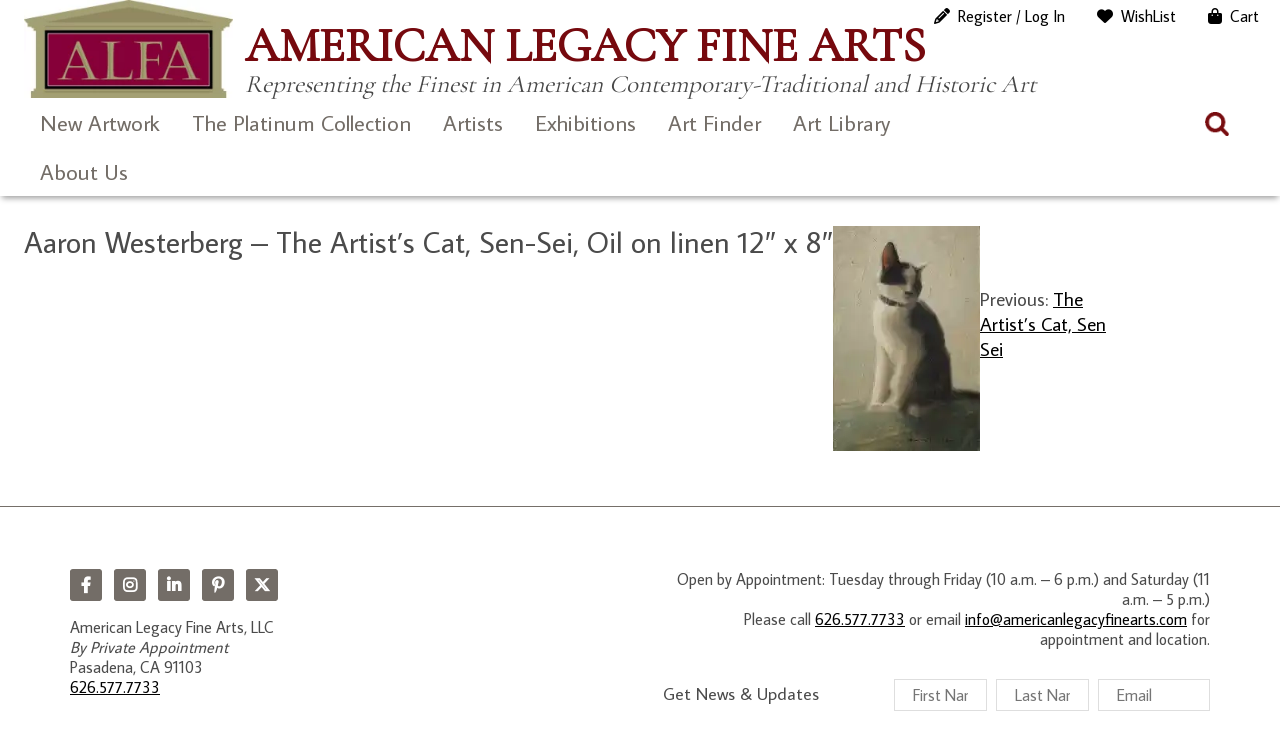

--- FILE ---
content_type: text/html; charset=UTF-8
request_url: https://www.americanlegacyfinearts.com/?attachment_id=13487
body_size: 20320
content:
<!DOCTYPE html>
<html dir="ltr" lang="en-US" prefix="og: https://ogp.me/ns#">
<head>
	<meta charset="UTF-8">
	<meta name="viewport" content="width=device-width, initial-scale=1, maximum-scale=1, user-scalable=0">
	<meta name="google-site-verification" content="1T2MJl3F1WBf1QLzP5q65nK-bLa-aPpD_4uZffN7jzg">
	<link rel="profile" href="https://gmpg.org/xfn/11">
	<link rel="pingback" href="https://www.americanlegacyfinearts.com/xmlrpc.php">
	<title>Aaron Westerberg – The Artist’s Cat, Sen-Sei, Oil on linen 12″ x 8″ | American Legacy Fine Arts</title>

		<!-- All in One SEO 4.9.3 - aioseo.com -->
	<meta name="robots" content="max-image-preview:large" />
	<meta name="author" content="Anne"/>
	<link rel="canonical" href="https://www.americanlegacyfinearts.com/?attachment_id=13487" />
	<meta name="generator" content="All in One SEO (AIOSEO) 4.9.3" />
		<meta property="og:locale" content="en_US" />
		<meta property="og:site_name" content="American Legacy Fine Arts » Representing the Finest in American Contemporary-Traditional and Historic Art" />
		<meta property="og:type" content="article" />
		<meta property="og:title" content="Aaron Westerberg – The Artist’s Cat, Sen-Sei, Oil on linen 12″ x 8″ | American Legacy Fine Arts" />
		<meta property="og:url" content="https://www.americanlegacyfinearts.com/?attachment_id=13487" />
		<meta property="og:image" content="https://i0.wp.com/www.americanlegacyfinearts.com/wp-content/uploads/2024/02/alfa-logo.jpg?fit=266%2C125&#038;ssl=1" />
		<meta property="og:image:secure_url" content="https://i0.wp.com/www.americanlegacyfinearts.com/wp-content/uploads/2024/02/alfa-logo.jpg?fit=266%2C125&#038;ssl=1" />
		<meta property="article:published_time" content="2016-08-09T19:08:44+00:00" />
		<meta property="article:modified_time" content="2016-08-09T19:09:58+00:00" />
		<meta property="article:publisher" content="https://www.facebook.com/AmericanLegacyFineArts/" />
		<meta name="twitter:card" content="summary" />
		<meta name="twitter:site" content="@artalfa" />
		<meta name="twitter:title" content="Aaron Westerberg – The Artist’s Cat, Sen-Sei, Oil on linen 12″ x 8″ | American Legacy Fine Arts" />
		<meta name="twitter:creator" content="@artalfa" />
		<meta name="twitter:image" content="https://i0.wp.com/www.americanlegacyfinearts.com/wp-content/uploads/2024/02/alfa-logo.jpg?fit=266%2C125&amp;ssl=1" />
		<script data-jetpack-boost="ignore" type="application/ld+json" class="aioseo-schema">
			{"@context":"https:\/\/schema.org","@graph":[{"@type":"BreadcrumbList","@id":"https:\/\/www.americanlegacyfinearts.com\/?attachment_id=13487#breadcrumblist","itemListElement":[{"@type":"ListItem","@id":"https:\/\/www.americanlegacyfinearts.com#listItem","position":1,"name":"Home","item":"https:\/\/www.americanlegacyfinearts.com","nextItem":{"@type":"ListItem","@id":"https:\/\/www.americanlegacyfinearts.com\/?attachment_id=13487#listItem","name":"Aaron Westerberg &#8211; The Artist&#8217;s Cat, Sen-Sei, Oil on linen 12&#8243; x 8&#8243;"}},{"@type":"ListItem","@id":"https:\/\/www.americanlegacyfinearts.com\/?attachment_id=13487#listItem","position":2,"name":"Aaron Westerberg &#8211; The Artist&#8217;s Cat, Sen-Sei, Oil on linen 12&#8243; x 8&#8243;","previousItem":{"@type":"ListItem","@id":"https:\/\/www.americanlegacyfinearts.com#listItem","name":"Home"}}]},{"@type":"ItemPage","@id":"https:\/\/www.americanlegacyfinearts.com\/?attachment_id=13487#itempage","url":"https:\/\/www.americanlegacyfinearts.com\/?attachment_id=13487","name":"Aaron Westerberg \u2013 The Artist\u2019s Cat, Sen-Sei, Oil on linen 12\u2033 x 8\u2033 | American Legacy Fine Arts","inLanguage":"en-US","isPartOf":{"@id":"https:\/\/www.americanlegacyfinearts.com\/#website"},"breadcrumb":{"@id":"https:\/\/www.americanlegacyfinearts.com\/?attachment_id=13487#breadcrumblist"},"author":{"@id":"https:\/\/www.americanlegacyfinearts.com\/author\/anne#author"},"creator":{"@id":"https:\/\/www.americanlegacyfinearts.com\/author\/anne#author"},"datePublished":"2016-08-09T12:08:44-07:00","dateModified":"2016-08-09T12:09:58-07:00"},{"@type":"Organization","@id":"https:\/\/www.americanlegacyfinearts.com\/#organization","name":"American Legacy Fine Arts","description":"Representing the Finest in American Contemporary-Traditional and Historic Art","url":"https:\/\/www.americanlegacyfinearts.com\/","telephone":"+16265777733","logo":{"@type":"ImageObject","url":"https:\/\/i0.wp.com\/www.americanlegacyfinearts.com\/wp-content\/uploads\/2021\/01\/alfa-logo.jpg?fit=266%2C125&ssl=1","@id":"https:\/\/www.americanlegacyfinearts.com\/?attachment_id=13487\/#organizationLogo","width":266,"height":125},"image":{"@id":"https:\/\/www.americanlegacyfinearts.com\/?attachment_id=13487\/#organizationLogo"},"sameAs":["https:\/\/www.facebook.com\/AmericanLegacyFineArts\/","https:\/\/twitter.com\/artalfa","https:\/\/www.instagram.com\/american_legacy_fine_arts","https:\/\/linkedin.com\/company\/american-legacy-fine-arts"]},{"@type":"Person","@id":"https:\/\/www.americanlegacyfinearts.com\/author\/anne#author","url":"https:\/\/www.americanlegacyfinearts.com\/author\/anne","name":"Anne","image":{"@type":"ImageObject","@id":"https:\/\/www.americanlegacyfinearts.com\/?attachment_id=13487#authorImage","url":"https:\/\/secure.gravatar.com\/avatar\/5a07e82a7af6eadfd9535f9754b9f610cd6e32e634831437c71d0b6c97dba6a9?s=96&r=g","width":96,"height":96,"caption":"Anne"}},{"@type":"WebSite","@id":"https:\/\/www.americanlegacyfinearts.com\/#website","url":"https:\/\/www.americanlegacyfinearts.com\/","name":"American Legacy Fine Arts","description":"Representing the Finest in American Contemporary-Traditional and Historic Art","inLanguage":"en-US","publisher":{"@id":"https:\/\/www.americanlegacyfinearts.com\/#organization"}}]}
		</script>
		<!-- All in One SEO -->


<link rel='dns-prefetch' href='//stats.wp.com' />
<link rel='dns-prefetch' href='//use.fontawesome.com' />
<link rel='dns-prefetch' href='//fonts.googleapis.com' />
<link rel='preconnect' href='//i0.wp.com' />
<link rel='preconnect' href='//c0.wp.com' />
<link rel="alternate" type="application/rss+xml" title="American Legacy Fine Arts &raquo; Feed" href="https://www.americanlegacyfinearts.com/feed" />
<link rel="alternate" type="application/rss+xml" title="American Legacy Fine Arts &raquo; Comments Feed" href="https://www.americanlegacyfinearts.com/comments/feed" />
<link rel="alternate" title="oEmbed (JSON)" type="application/json+oembed" href="https://www.americanlegacyfinearts.com/wp-json/oembed/1.0/embed?url=https%3A%2F%2Fwww.americanlegacyfinearts.com%2F%3Fattachment_id%3D13487" />
<link rel="alternate" title="oEmbed (XML)" type="text/xml+oembed" href="https://www.americanlegacyfinearts.com/wp-json/oembed/1.0/embed?url=https%3A%2F%2Fwww.americanlegacyfinearts.com%2F%3Fattachment_id%3D13487&#038;format=xml" />
		<!-- This site uses the Google Analytics by ExactMetrics plugin v8.11.1 - Using Analytics tracking - https://www.exactmetrics.com/ -->
							
			
							<!-- / Google Analytics by ExactMetrics -->
		
<!-- No Concat CSS wp-img-auto-sizes-contain => Maybe Not Static File  -->

<!-- No Concat CSS wp-emoji-styles => Maybe Not Static File  -->

<!-- No Concat CSS wp-block-library => Maybe Not Static File  -->

<!-- No Concat CSS dashicons => Excluded option -->

<!-- No Concat CSS classic-theme-styles => Maybe Not Static File  -->

<!-- No Concat CSS my-wish-list-for-woocommerce-font-awesome => Invalid Path  -->

<!-- No Concat CSS woocommerce-inline => Maybe Not Static File  -->

<!-- No Concat CSS average-sans => Maybe Not Static File https://fonts.googleapis.com/css?family=Average+Sans -->

<!-- No Concat CSS cormorant-garamond => Maybe Not Static File https://fonts.googleapis.com/css?family=Cormorant+Garamond -->

<!-- No Concat CSS open-sans => Maybe Not Static File https://fonts.googleapis.com/css?family=Open+Sans:300italic,400italic,600italic,300,400,600&amp;subset=latin,latin-ext&amp;display=fallback -->

<!-- No Concat CSS source-sans-pro => Maybe Not Static File https://fonts.googleapis.com/css?family=Source+Sans+Pro:200,300,400,600 -->
<link data-handles='swiper-css,magnific-popup,wpz-insta_block-frontend-style,my-wish-list-for-woocommerce,responsive-lightbox-nivo_lightbox-css,responsive-lightbox-nivo_lightbox-css-d,woocommerce-layout,woocommerce-general,sm-style,fontawesome-css,alfa-bootstrap,alfa-styles,simple-social-icons-font,wp-pagenavi' rel='stylesheet' id='all-css-34a409da8c9f0a79436184ef72ccdbb9' href='https://www.americanlegacyfinearts.com/wp-content/boost-cache/static/43921f58e8.min.css' type='text/css' media='all' />
<style id='woocommerce-layout-inline-css'>

	.infinite-scroll .woocommerce-pagination {
		display: none;
	}
/*# sourceURL=woocommerce-layout-inline-css */
</style>
<link data-handles='woocommerce-smallscreen' rel='stylesheet' id='only-screen-and-max-width-768px-css-3150fd41e89abecb543f1949e508ec5c' href='https://www.americanlegacyfinearts.com/wp-content/boost-cache/static/657f7d892a.min.css' type='text/css' media='only screen and (max-width: 768px)' />
<style id='wp-img-auto-sizes-contain-inline-css'>
img:is([sizes=auto i],[sizes^="auto," i]){contain-intrinsic-size:3000px 1500px}
/*# sourceURL=wp-img-auto-sizes-contain-inline-css */
</style>
<style id='wp-emoji-styles-inline-css'>

	img.wp-smiley, img.emoji {
		display: inline !important;
		border: none !important;
		box-shadow: none !important;
		height: 1em !important;
		width: 1em !important;
		margin: 0 0.07em !important;
		vertical-align: -0.1em !important;
		background: none !important;
		padding: 0 !important;
	}
/*# sourceURL=wp-emoji-styles-inline-css */
</style>
<style id='wp-block-library-inline-css'>
:root{--wp-block-synced-color:#7a00df;--wp-block-synced-color--rgb:122,0,223;--wp-bound-block-color:var(--wp-block-synced-color);--wp-editor-canvas-background:#ddd;--wp-admin-theme-color:#007cba;--wp-admin-theme-color--rgb:0,124,186;--wp-admin-theme-color-darker-10:#006ba1;--wp-admin-theme-color-darker-10--rgb:0,107,160.5;--wp-admin-theme-color-darker-20:#005a87;--wp-admin-theme-color-darker-20--rgb:0,90,135;--wp-admin-border-width-focus:2px}@media (min-resolution:192dpi){:root{--wp-admin-border-width-focus:1.5px}}.wp-element-button{cursor:pointer}:root .has-very-light-gray-background-color{background-color:#eee}:root .has-very-dark-gray-background-color{background-color:#313131}:root .has-very-light-gray-color{color:#eee}:root .has-very-dark-gray-color{color:#313131}:root .has-vivid-green-cyan-to-vivid-cyan-blue-gradient-background{background:linear-gradient(135deg,#00d084,#0693e3)}:root .has-purple-crush-gradient-background{background:linear-gradient(135deg,#34e2e4,#4721fb 50%,#ab1dfe)}:root .has-hazy-dawn-gradient-background{background:linear-gradient(135deg,#faaca8,#dad0ec)}:root .has-subdued-olive-gradient-background{background:linear-gradient(135deg,#fafae1,#67a671)}:root .has-atomic-cream-gradient-background{background:linear-gradient(135deg,#fdd79a,#004a59)}:root .has-nightshade-gradient-background{background:linear-gradient(135deg,#330968,#31cdcf)}:root .has-midnight-gradient-background{background:linear-gradient(135deg,#020381,#2874fc)}:root{--wp--preset--font-size--normal:16px;--wp--preset--font-size--huge:42px}.has-regular-font-size{font-size:1em}.has-larger-font-size{font-size:2.625em}.has-normal-font-size{font-size:var(--wp--preset--font-size--normal)}.has-huge-font-size{font-size:var(--wp--preset--font-size--huge)}.has-text-align-center{text-align:center}.has-text-align-left{text-align:left}.has-text-align-right{text-align:right}.has-fit-text{white-space:nowrap!important}#end-resizable-editor-section{display:none}.aligncenter{clear:both}.items-justified-left{justify-content:flex-start}.items-justified-center{justify-content:center}.items-justified-right{justify-content:flex-end}.items-justified-space-between{justify-content:space-between}.screen-reader-text{border:0;clip-path:inset(50%);height:1px;margin:-1px;overflow:hidden;padding:0;position:absolute;width:1px;word-wrap:normal!important}.screen-reader-text:focus{background-color:#ddd;clip-path:none;color:#444;display:block;font-size:1em;height:auto;left:5px;line-height:normal;padding:15px 23px 14px;text-decoration:none;top:5px;width:auto;z-index:100000}html :where(.has-border-color){border-style:solid}html :where([style*=border-top-color]){border-top-style:solid}html :where([style*=border-right-color]){border-right-style:solid}html :where([style*=border-bottom-color]){border-bottom-style:solid}html :where([style*=border-left-color]){border-left-style:solid}html :where([style*=border-width]){border-style:solid}html :where([style*=border-top-width]){border-top-style:solid}html :where([style*=border-right-width]){border-right-style:solid}html :where([style*=border-bottom-width]){border-bottom-style:solid}html :where([style*=border-left-width]){border-left-style:solid}html :where(img[class*=wp-image-]){height:auto;max-width:100%}:where(figure){margin:0 0 1em}html :where(.is-position-sticky){--wp-admin--admin-bar--position-offset:var(--wp-admin--admin-bar--height,0px)}@media screen and (max-width:600px){html :where(.is-position-sticky){--wp-admin--admin-bar--position-offset:0px}}

/*# sourceURL=wp-block-library-inline-css */
</style>
<!-- No Concat CSS global-styles => Maybe Not Static File  -->

<!-- No Concat CSS core-block-supports-duotone => Maybe Not Static File  -->
<style id='global-styles-inline-css'>
:root{--wp--preset--aspect-ratio--square: 1;--wp--preset--aspect-ratio--4-3: 4/3;--wp--preset--aspect-ratio--3-4: 3/4;--wp--preset--aspect-ratio--3-2: 3/2;--wp--preset--aspect-ratio--2-3: 2/3;--wp--preset--aspect-ratio--16-9: 16/9;--wp--preset--aspect-ratio--9-16: 9/16;--wp--preset--color--black: #000000;--wp--preset--color--cyan-bluish-gray: #abb8c3;--wp--preset--color--white: #ffffff;--wp--preset--color--pale-pink: #f78da7;--wp--preset--color--vivid-red: #cf2e2e;--wp--preset--color--luminous-vivid-orange: #ff6900;--wp--preset--color--luminous-vivid-amber: #fcb900;--wp--preset--color--light-green-cyan: #7bdcb5;--wp--preset--color--vivid-green-cyan: #00d084;--wp--preset--color--pale-cyan-blue: #8ed1fc;--wp--preset--color--vivid-cyan-blue: #0693e3;--wp--preset--color--vivid-purple: #9b51e0;--wp--preset--gradient--vivid-cyan-blue-to-vivid-purple: linear-gradient(135deg,rgb(6,147,227) 0%,rgb(155,81,224) 100%);--wp--preset--gradient--light-green-cyan-to-vivid-green-cyan: linear-gradient(135deg,rgb(122,220,180) 0%,rgb(0,208,130) 100%);--wp--preset--gradient--luminous-vivid-amber-to-luminous-vivid-orange: linear-gradient(135deg,rgb(252,185,0) 0%,rgb(255,105,0) 100%);--wp--preset--gradient--luminous-vivid-orange-to-vivid-red: linear-gradient(135deg,rgb(255,105,0) 0%,rgb(207,46,46) 100%);--wp--preset--gradient--very-light-gray-to-cyan-bluish-gray: linear-gradient(135deg,rgb(238,238,238) 0%,rgb(169,184,195) 100%);--wp--preset--gradient--cool-to-warm-spectrum: linear-gradient(135deg,rgb(74,234,220) 0%,rgb(151,120,209) 20%,rgb(207,42,186) 40%,rgb(238,44,130) 60%,rgb(251,105,98) 80%,rgb(254,248,76) 100%);--wp--preset--gradient--blush-light-purple: linear-gradient(135deg,rgb(255,206,236) 0%,rgb(152,150,240) 100%);--wp--preset--gradient--blush-bordeaux: linear-gradient(135deg,rgb(254,205,165) 0%,rgb(254,45,45) 50%,rgb(107,0,62) 100%);--wp--preset--gradient--luminous-dusk: linear-gradient(135deg,rgb(255,203,112) 0%,rgb(199,81,192) 50%,rgb(65,88,208) 100%);--wp--preset--gradient--pale-ocean: linear-gradient(135deg,rgb(255,245,203) 0%,rgb(182,227,212) 50%,rgb(51,167,181) 100%);--wp--preset--gradient--electric-grass: linear-gradient(135deg,rgb(202,248,128) 0%,rgb(113,206,126) 100%);--wp--preset--gradient--midnight: linear-gradient(135deg,rgb(2,3,129) 0%,rgb(40,116,252) 100%);--wp--preset--font-size--small: 13px;--wp--preset--font-size--medium: 20px;--wp--preset--font-size--large: 36px;--wp--preset--font-size--x-large: 42px;--wp--preset--spacing--20: 0.44rem;--wp--preset--spacing--30: 0.67rem;--wp--preset--spacing--40: 1rem;--wp--preset--spacing--50: 1.5rem;--wp--preset--spacing--60: 2.25rem;--wp--preset--spacing--70: 3.38rem;--wp--preset--spacing--80: 5.06rem;--wp--preset--shadow--natural: 6px 6px 9px rgba(0, 0, 0, 0.2);--wp--preset--shadow--deep: 12px 12px 50px rgba(0, 0, 0, 0.4);--wp--preset--shadow--sharp: 6px 6px 0px rgba(0, 0, 0, 0.2);--wp--preset--shadow--outlined: 6px 6px 0px -3px rgb(255, 255, 255), 6px 6px rgb(0, 0, 0);--wp--preset--shadow--crisp: 6px 6px 0px rgb(0, 0, 0);}:where(.is-layout-flex){gap: 0.5em;}:where(.is-layout-grid){gap: 0.5em;}body .is-layout-flex{display: flex;}.is-layout-flex{flex-wrap: wrap;align-items: center;}.is-layout-flex > :is(*, div){margin: 0;}body .is-layout-grid{display: grid;}.is-layout-grid > :is(*, div){margin: 0;}:where(.wp-block-columns.is-layout-flex){gap: 2em;}:where(.wp-block-columns.is-layout-grid){gap: 2em;}:where(.wp-block-post-template.is-layout-flex){gap: 1.25em;}:where(.wp-block-post-template.is-layout-grid){gap: 1.25em;}.has-black-color{color: var(--wp--preset--color--black) !important;}.has-cyan-bluish-gray-color{color: var(--wp--preset--color--cyan-bluish-gray) !important;}.has-white-color{color: var(--wp--preset--color--white) !important;}.has-pale-pink-color{color: var(--wp--preset--color--pale-pink) !important;}.has-vivid-red-color{color: var(--wp--preset--color--vivid-red) !important;}.has-luminous-vivid-orange-color{color: var(--wp--preset--color--luminous-vivid-orange) !important;}.has-luminous-vivid-amber-color{color: var(--wp--preset--color--luminous-vivid-amber) !important;}.has-light-green-cyan-color{color: var(--wp--preset--color--light-green-cyan) !important;}.has-vivid-green-cyan-color{color: var(--wp--preset--color--vivid-green-cyan) !important;}.has-pale-cyan-blue-color{color: var(--wp--preset--color--pale-cyan-blue) !important;}.has-vivid-cyan-blue-color{color: var(--wp--preset--color--vivid-cyan-blue) !important;}.has-vivid-purple-color{color: var(--wp--preset--color--vivid-purple) !important;}.has-black-background-color{background-color: var(--wp--preset--color--black) !important;}.has-cyan-bluish-gray-background-color{background-color: var(--wp--preset--color--cyan-bluish-gray) !important;}.has-white-background-color{background-color: var(--wp--preset--color--white) !important;}.has-pale-pink-background-color{background-color: var(--wp--preset--color--pale-pink) !important;}.has-vivid-red-background-color{background-color: var(--wp--preset--color--vivid-red) !important;}.has-luminous-vivid-orange-background-color{background-color: var(--wp--preset--color--luminous-vivid-orange) !important;}.has-luminous-vivid-amber-background-color{background-color: var(--wp--preset--color--luminous-vivid-amber) !important;}.has-light-green-cyan-background-color{background-color: var(--wp--preset--color--light-green-cyan) !important;}.has-vivid-green-cyan-background-color{background-color: var(--wp--preset--color--vivid-green-cyan) !important;}.has-pale-cyan-blue-background-color{background-color: var(--wp--preset--color--pale-cyan-blue) !important;}.has-vivid-cyan-blue-background-color{background-color: var(--wp--preset--color--vivid-cyan-blue) !important;}.has-vivid-purple-background-color{background-color: var(--wp--preset--color--vivid-purple) !important;}.has-black-border-color{border-color: var(--wp--preset--color--black) !important;}.has-cyan-bluish-gray-border-color{border-color: var(--wp--preset--color--cyan-bluish-gray) !important;}.has-white-border-color{border-color: var(--wp--preset--color--white) !important;}.has-pale-pink-border-color{border-color: var(--wp--preset--color--pale-pink) !important;}.has-vivid-red-border-color{border-color: var(--wp--preset--color--vivid-red) !important;}.has-luminous-vivid-orange-border-color{border-color: var(--wp--preset--color--luminous-vivid-orange) !important;}.has-luminous-vivid-amber-border-color{border-color: var(--wp--preset--color--luminous-vivid-amber) !important;}.has-light-green-cyan-border-color{border-color: var(--wp--preset--color--light-green-cyan) !important;}.has-vivid-green-cyan-border-color{border-color: var(--wp--preset--color--vivid-green-cyan) !important;}.has-pale-cyan-blue-border-color{border-color: var(--wp--preset--color--pale-cyan-blue) !important;}.has-vivid-cyan-blue-border-color{border-color: var(--wp--preset--color--vivid-cyan-blue) !important;}.has-vivid-purple-border-color{border-color: var(--wp--preset--color--vivid-purple) !important;}.has-vivid-cyan-blue-to-vivid-purple-gradient-background{background: var(--wp--preset--gradient--vivid-cyan-blue-to-vivid-purple) !important;}.has-light-green-cyan-to-vivid-green-cyan-gradient-background{background: var(--wp--preset--gradient--light-green-cyan-to-vivid-green-cyan) !important;}.has-luminous-vivid-amber-to-luminous-vivid-orange-gradient-background{background: var(--wp--preset--gradient--luminous-vivid-amber-to-luminous-vivid-orange) !important;}.has-luminous-vivid-orange-to-vivid-red-gradient-background{background: var(--wp--preset--gradient--luminous-vivid-orange-to-vivid-red) !important;}.has-very-light-gray-to-cyan-bluish-gray-gradient-background{background: var(--wp--preset--gradient--very-light-gray-to-cyan-bluish-gray) !important;}.has-cool-to-warm-spectrum-gradient-background{background: var(--wp--preset--gradient--cool-to-warm-spectrum) !important;}.has-blush-light-purple-gradient-background{background: var(--wp--preset--gradient--blush-light-purple) !important;}.has-blush-bordeaux-gradient-background{background: var(--wp--preset--gradient--blush-bordeaux) !important;}.has-luminous-dusk-gradient-background{background: var(--wp--preset--gradient--luminous-dusk) !important;}.has-pale-ocean-gradient-background{background: var(--wp--preset--gradient--pale-ocean) !important;}.has-electric-grass-gradient-background{background: var(--wp--preset--gradient--electric-grass) !important;}.has-midnight-gradient-background{background: var(--wp--preset--gradient--midnight) !important;}.has-small-font-size{font-size: var(--wp--preset--font-size--small) !important;}.has-medium-font-size{font-size: var(--wp--preset--font-size--medium) !important;}.has-large-font-size{font-size: var(--wp--preset--font-size--large) !important;}.has-x-large-font-size{font-size: var(--wp--preset--font-size--x-large) !important;}
/*# sourceURL=global-styles-inline-css */
</style>

<link rel='stylesheet' id='dashicons-css' href='https://www.americanlegacyfinearts.com/wp-includes/css/dashicons.min.css?ver=9cdc8f2c601c894d83f03a14b4b2eb03' media='all' />
<style id='classic-theme-styles-inline-css'>
/*! This file is auto-generated */
.wp-block-button__link{color:#fff;background-color:#32373c;border-radius:9999px;box-shadow:none;text-decoration:none;padding:calc(.667em + 2px) calc(1.333em + 2px);font-size:1.125em}.wp-block-file__button{background:#32373c;color:#fff;text-decoration:none}
/*# sourceURL=/wp-includes/css/classic-themes.min.css */
</style>
<link rel='stylesheet' id='my-wish-list-for-woocommerce-font-awesome-css' href='//use.fontawesome.com/releases/v5.2.0/css/all.css?ver=1.6.2' media='all' />
<style id='woocommerce-inline-inline-css'>
.woocommerce form .form-row .required { visibility: visible; }
/*# sourceURL=woocommerce-inline-inline-css */
</style>
<link rel='stylesheet' id='average-sans-css' href='https://fonts.googleapis.com/css?family=Average+Sans&#038;ver=9cdc8f2c601c894d83f03a14b4b2eb03' media='all' />
<link rel='stylesheet' id='cormorant-garamond-css' href='https://fonts.googleapis.com/css?family=Cormorant+Garamond&#038;ver=9cdc8f2c601c894d83f03a14b4b2eb03' media='all' />
<link rel='stylesheet' id='open-sans-css' href='https://fonts.googleapis.com/css?family=Open+Sans%3A300italic%2C400italic%2C600italic%2C300%2C400%2C600&#038;subset=latin%2Clatin-ext&#038;display=fallback&#038;ver=9cdc8f2c601c894d83f03a14b4b2eb03' media='all' />
<link rel='stylesheet' id='source-sans-pro-css' href='https://fonts.googleapis.com/css?family=Source+Sans+Pro%3A200%2C300%2C400%2C600&#038;ver=9cdc8f2c601c894d83f03a14b4b2eb03' media='all' />





























<link rel="https://api.w.org/" href="https://www.americanlegacyfinearts.com/wp-json/" /><link rel="alternate" title="JSON" type="application/json" href="https://www.americanlegacyfinearts.com/wp-json/wp/v2/media/13487" /><link rel="EditURI" type="application/rsd+xml" title="RSD" href="https://www.americanlegacyfinearts.com/xmlrpc.php?rsd" />

<link rel='shortlink' href='https://www.americanlegacyfinearts.com/?p=13487' />
		
				
			<style>img#wpstats{display:none}</style>
			<noscript><style>.woocommerce-product-gallery{ opacity: 1 !important; }</style></noscript>
	<style type="text/css">img.zoooom,.zoooom img{padding:0!important;}</style><link rel="icon" href="https://i0.wp.com/www.americanlegacyfinearts.com/wp-content/uploads/2022/08/favicon-96x96-1.png?fit=32%2C32&#038;ssl=1" sizes="32x32" />
<link rel="icon" href="https://i0.wp.com/www.americanlegacyfinearts.com/wp-content/uploads/2022/08/favicon-96x96-1.png?fit=96%2C96&#038;ssl=1" sizes="192x192" />
<link rel="apple-touch-icon" href="https://i0.wp.com/www.americanlegacyfinearts.com/wp-content/uploads/2022/08/favicon-96x96-1.png?fit=96%2C96&#038;ssl=1" />
<meta name="msapplication-TileImage" content="https://i0.wp.com/www.americanlegacyfinearts.com/wp-content/uploads/2022/08/favicon-96x96-1.png?fit=96%2C96&#038;ssl=1" />
		<style type="text/css" id="wp-custom-css">
			.cart-disclaimer {
    text-align: left;
    font-size: 16px;
	line-height: 1.25em;
    color: #666;
}

  
@media (max-width: 768px) {
    .cart-disclaimer {
        max-width: 90%; /* Allows flexibility on smaller screens */
    }
}
.woocommerce div.product div.images .flex-control-thumbs li {
    padding: 5px;
}

.modal-content button.close {
    color: #000 !important;
    text-shadow: 0px 0px 0 #000000 !important;
}

 .woocommerce div.product div.images .flex-control-thumbs li {
    width: 20%;
}

.woocommerce div.product .woocommerce-product-gallery--columns-4 .flex-control-thumbs li:nth-child(4n+1) {
    clear: none;
}

.modal {
    z-index: 9999999 !important;
}

.modal-content button.close {
    z-index: 100000000 !important;
}

.search-field-products {
    background-color: #fff0;
    background-image: url(/wp-content/themes/alfa2023/images/search.png);
    background-position: 5px center;
    background-repeat: no-repeat;
    background-size: 24px 24px;
    border: none;
    cursor: pointer;
    height: 37px;
    margin: 3px 0;
    padding: 0 35px 0 40px !important;
    position: relative;
    width: 0;
    z-index: 100;
}

.wpcf7-submit, input[type=submit] {
    background-color: #860039;
    color: #ffffff;
    padding: 5px 15px;
}

.search-box-products
{
	margin-top: -30px;
}		</style>
		<meta name="theme-color" content="#7a0031"><link data-handles='wc-square-cart-checkout-block,wc-blocks-style' rel='stylesheet' id='all-css-5f4a5c644d5db82bd73ee07338860f71' href='https://www.americanlegacyfinearts.com/wp-content/boost-cache/static/b66f204644.min.css' type='text/css' media='all' />
</head>

<body class="attachment wp-singular attachment-template-default single single-attachment postid-13487 attachmentid-13487 attachment-jpeg wp-custom-logo wp-theme-alfa2023 theme-alfa2023 woocommerce-no-js ">
<div id="page" class="hfeed site">
	<a class="skip-link screen-reader-text" href="#content" id="top">Skip to content</a>
		<header id="site-header">
			<a href="#" class="mobile-trigger">X</a>
			<div id="overlay-response"></div>
			
			<div class="container">
				
				<div id="site-header-container">
					<div class="clearfix">
						
						<div class="header-masthead">
							<div class="logo">
								<a href="https://www.americanlegacyfinearts.com/" class="custom-logo-link" rel="home"><img width="266" height="125" src="https://i0.wp.com/www.americanlegacyfinearts.com/wp-content/uploads/2024/02/alfa-logo.jpg?fit=266%2C125&amp;ssl=1" class="custom-logo" alt="American Legacy Fine Arts" decoding="async" /></a>							</div>
							<div class="tagline">
								<h1>American Legacy Fine Arts								<small>Representing the Finest in American Contemporary-Traditional and Historic Art</small></h1>
							</div>
						</div>
						
					</div>
				</div>

				<nav id="site-navigation" class="main-navigation">
					<div class="clearfix">
						<div id="header-site-navigation">
							<div>
								<ul id="menu-responsive-menu" class="menu"><li id="menu-item-8677" class="menu-item menu-item-type-taxonomy menu-item-object-product_cat menu-item-8677"><a href="https://www.americanlegacyfinearts.com/product-category/new-artwork">New Artwork</a></li>
<li id="menu-item-38014" class="menu-item menu-item-type-taxonomy menu-item-object-product_cat menu-item-38014"><a href="https://www.americanlegacyfinearts.com/product-category/platinum-collection">The Platinum Collection</a></li>
<li id="menu-item-14503" class="menu-item menu-item-type-post_type menu-item-object-page menu-item-has-children menu-item-14503"><a href="https://www.americanlegacyfinearts.com/artists">Artists</a>
<ul class="sub-menu">
	<li id="menu-item-14506" class="menu-item menu-item-type-post_type menu-item-object-page menu-item-has-children menu-item-14506"><a href="https://www.americanlegacyfinearts.com/artists/gallery-artists">Gallery Artists</a>
	<ul class="sub-menu">
		<li id="menu-item-26081" class="menu-item menu-item-type-post_type menu-item-object-artist menu-item-26081"><a href="https://www.americanlegacyfinearts.com/artist/peter-adams">Peter Adams</a></li>
		<li id="menu-item-26083" class="menu-item menu-item-type-post_type menu-item-object-artist menu-item-26083"><a href="https://www.americanlegacyfinearts.com/artist/bela-bacsi">Béla Bácsi</a></li>
		<li id="menu-item-26084" class="menu-item menu-item-type-post_type menu-item-object-artist menu-item-26084"><a href="https://www.americanlegacyfinearts.com/artist/peter-brooke">Peter Brooke</a></li>
		<li id="menu-item-26085" class="menu-item menu-item-type-post_type menu-item-object-artist menu-item-26085"><a href="https://www.americanlegacyfinearts.com/artist/warren-chang">Warren Chang</a></li>
		<li id="menu-item-41065" class="menu-item menu-item-type-post_type menu-item-object-artist menu-item-41065"><a href="https://www.americanlegacyfinearts.com/artist/karl-dempwolf">Karl Dempwolf</a></li>
		<li id="menu-item-26087" class="menu-item menu-item-type-post_type menu-item-object-artist menu-item-26087"><a href="https://www.americanlegacyfinearts.com/artist/adrian-gottlieb">Adrian Gottlieb</a></li>
		<li id="menu-item-26088" class="menu-item menu-item-type-post_type menu-item-object-artist menu-item-26088"><a href="https://www.americanlegacyfinearts.com/artist/quang-ho">Quang Ho</a></li>
		<li id="menu-item-41066" class="menu-item menu-item-type-post_type menu-item-object-artist menu-item-41066"><a href="https://www.americanlegacyfinearts.com/artist/richard-humphrey">Richard Humphrey</a></li>
		<li id="menu-item-26089" class="menu-item menu-item-type-post_type menu-item-object-artist menu-item-26089"><a href="https://www.americanlegacyfinearts.com/artist/jean-legassick">Jean LeGassick</a></li>
		<li id="menu-item-20788" class="menu-item menu-item-type-post_type menu-item-object-artist menu-item-20788"><a href="https://www.americanlegacyfinearts.com/artist/jim-mcvicker">Jim McVicker</a></li>
		<li id="menu-item-26091" class="menu-item menu-item-type-post_type menu-item-object-artist menu-item-26091"><a href="https://www.americanlegacyfinearts.com/artist/stephen-mirich">Stephen Mirich</a></li>
		<li id="menu-item-26092" class="menu-item menu-item-type-post_type menu-item-object-artist menu-item-26092"><a href="https://www.americanlegacyfinearts.com/artist/jennifer-moses">Jennifer Moses</a></li>
		<li id="menu-item-26093" class="menu-item menu-item-type-post_type menu-item-object-artist menu-item-26093"><a href="https://www.americanlegacyfinearts.com/artist/teresa-oaxaca">Teresa Oaxaca</a></li>
		<li id="menu-item-26094" class="menu-item menu-item-type-post_type menu-item-object-artist menu-item-26094"><a href="https://www.americanlegacyfinearts.com/artist/michael-obermeyer">Michael Obermeyer</a></li>
		<li id="menu-item-26096" class="menu-item menu-item-type-post_type menu-item-object-artist menu-item-26096"><a href="https://www.americanlegacyfinearts.com/artist/joseph-paquet">Joseph Paquet</a></li>
		<li id="menu-item-26097" class="menu-item menu-item-type-post_type menu-item-object-artist menu-item-26097"><a href="https://www.americanlegacyfinearts.com/artist/tony-peters">Tony Peters</a></li>
		<li id="menu-item-26098" class="menu-item menu-item-type-post_type menu-item-object-artist menu-item-26098"><a href="https://www.americanlegacyfinearts.com/artist/daniel-w-pinkham">Daniel W. Pinkham</a></li>
		<li id="menu-item-26099" class="menu-item menu-item-type-post_type menu-item-object-artist menu-item-26099"><a href="https://www.americanlegacyfinearts.com/artist/alicia-ponzio">Alicia N. Ponzio</a></li>
		<li id="menu-item-41067" class="menu-item menu-item-type-post_type menu-item-object-artist menu-item-41067"><a href="https://www.americanlegacyfinearts.com/artist/ray-roberts">Ray Roberts</a></li>
		<li id="menu-item-26100" class="menu-item menu-item-type-post_type menu-item-object-artist menu-item-26100"><a href="https://www.americanlegacyfinearts.com/artist/amy-sidrane">Amy Sidrane</a></li>
		<li id="menu-item-26101" class="menu-item menu-item-type-post_type menu-item-object-artist menu-item-26101"><a href="https://www.americanlegacyfinearts.com/artist/mian-situ">Mian Situ</a></li>
		<li id="menu-item-26102" class="menu-item menu-item-type-post_type menu-item-object-artist menu-item-26102"><a href="https://www.americanlegacyfinearts.com/artist/christopher-slatoff">Christopher Slatoff</a></li>
		<li id="menu-item-26103" class="menu-item menu-item-type-post_type menu-item-object-artist menu-item-26103"><a href="https://www.americanlegacyfinearts.com/artist/tim-solliday">Tim Solliday</a></li>
		<li id="menu-item-26104" class="menu-item menu-item-type-post_type menu-item-object-artist menu-item-26104"><a href="https://www.americanlegacyfinearts.com/artist/alexey-steele">Alexey Steele</a></li>
		<li id="menu-item-26105" class="menu-item menu-item-type-post_type menu-item-object-artist menu-item-26105"><a href="https://www.americanlegacyfinearts.com/artist/william-stout">William Stout</a></li>
		<li id="menu-item-26106" class="menu-item menu-item-type-post_type menu-item-object-artist menu-item-26106"><a href="https://www.americanlegacyfinearts.com/artist/jove-wang">Jove Wang</a></li>
		<li id="menu-item-36892" class="menu-item menu-item-type-post_type menu-item-object-artist menu-item-36892"><a href="https://www.americanlegacyfinearts.com/artist/mary-kay-west">Mary Kay West</a></li>
	</ul>
</li>
	<li id="menu-item-14505" class="menu-item menu-item-type-post_type menu-item-object-page menu-item-has-children menu-item-14505"><a href="https://www.americanlegacyfinearts.com/artists/historic-artists">Historic Artists</a>
	<ul class="sub-menu">
		<li id="menu-item-26107" class="menu-item menu-item-type-post_type menu-item-object-artist menu-item-26107"><a href="https://www.americanlegacyfinearts.com/artist/george-sanders-bickerstaff">George Sanders Bickerstaff</a></li>
		<li id="menu-item-41068" class="menu-item menu-item-type-post_type menu-item-object-artist menu-item-41068"><a href="https://www.americanlegacyfinearts.com/artist/carl-oscar-borg-a-n-a">Carl Oscar Borg, A.N.A.</a></li>
		<li id="menu-item-28010" class="menu-item menu-item-type-post_type menu-item-object-artist menu-item-28010"><a href="https://www.americanlegacyfinearts.com/artist/jessie-hazel-arms-botke">Jessie Hazel Arms Botke</a></li>
		<li id="menu-item-26108" class="menu-item menu-item-type-post_type menu-item-object-artist menu-item-26108"><a href="https://www.americanlegacyfinearts.com/artist/rex-brandt">Rex Brandt</a></li>
		<li id="menu-item-26109" class="menu-item menu-item-type-post_type menu-item-object-artist menu-item-26109"><a href="https://www.americanlegacyfinearts.com/artist/maurice-braun">Maurice Braun</a></li>
		<li id="menu-item-41069" class="menu-item menu-item-type-post_type menu-item-object-artist menu-item-41069"><a href="https://www.americanlegacyfinearts.com/artist/conrad-buff">Conrad Buff</a></li>
		<li id="menu-item-28011" class="menu-item menu-item-type-post_type menu-item-object-artist menu-item-28011"><a href="https://www.americanlegacyfinearts.com/artist/julius-maximilian-delbos">Julius Maximilian Delbos</a></li>
		<li id="menu-item-41070" class="menu-item menu-item-type-post_type menu-item-object-artist menu-item-41070"><a href="https://www.americanlegacyfinearts.com/artist/albert-thomas-derome">Albert Thomas DeRome</a></li>
		<li id="menu-item-28012" class="menu-item menu-item-type-post_type menu-item-object-artist menu-item-28012"><a href="https://www.americanlegacyfinearts.com/artist/john-marshall-gamble">John Marshall Gamble</a></li>
		<li id="menu-item-41071" class="menu-item menu-item-type-post_type menu-item-object-artist menu-item-41071"><a href="https://www.americanlegacyfinearts.com/artist/paul-grimm">Paul Grimm</a></li>
		<li id="menu-item-28013" class="menu-item menu-item-type-post_type menu-item-object-artist menu-item-28013"><a href="https://www.americanlegacyfinearts.com/artist/armin-carl-hansen-a-n-a">Armin Carl Hansen, A.N.A.</a></li>
		<li id="menu-item-26110" class="menu-item menu-item-type-post_type menu-item-object-artist menu-item-26110"><a href="https://www.americanlegacyfinearts.com/artist/sam-hyde-harris">Sam Hyde Harris</a></li>
		<li id="menu-item-24014" class="menu-item menu-item-type-post_type menu-item-object-artist menu-item-24014"><a href="https://www.americanlegacyfinearts.com/artist/christian-jorgensen">Christian A. Jorgensen</a></li>
		<li id="menu-item-41073" class="menu-item menu-item-type-post_type menu-item-object-artist menu-item-41073"><a href="https://www.americanlegacyfinearts.com/artist/ferdinand-kaufmann-1864-1942">Ferdinand Kaufmann</a></li>
		<li id="menu-item-26111" class="menu-item menu-item-type-post_type menu-item-object-artist menu-item-26111"><a href="https://www.americanlegacyfinearts.com/artist/roger-e-kuntz">Roger E. Kuntz</a></li>
		<li id="menu-item-26112" class="menu-item menu-item-type-post_type menu-item-object-artist menu-item-26112"><a href="https://www.americanlegacyfinearts.com/artist/boris-mikhailovich-lavrenko">Boris Mikhailovich Lavrenko</a></li>
		<li id="menu-item-41072" class="menu-item menu-item-type-post_type menu-item-object-artist menu-item-41072"><a href="https://www.americanlegacyfinearts.com/artist/harry-linder">Harry Linder</a></li>
		<li id="menu-item-26113" class="menu-item menu-item-type-post_type menu-item-object-artist menu-item-26113"><a href="https://www.americanlegacyfinearts.com/artist/theodore-n-lukits">Theodore N. Lukits</a></li>
		<li id="menu-item-28014" class="menu-item menu-item-type-post_type menu-item-object-artist menu-item-28014"><a href="https://www.americanlegacyfinearts.com/artist/jean-mannheim">Jean Mannheim</a></li>
		<li id="menu-item-41074" class="menu-item menu-item-type-post_type menu-item-object-artist menu-item-41074"><a href="https://www.americanlegacyfinearts.com/artist/james-arthur-merriam-1880-1951">James Arthur Merriam</a></li>
		<li id="menu-item-28015" class="menu-item menu-item-type-post_type menu-item-object-artist menu-item-28015"><a href="https://www.americanlegacyfinearts.com/artist/alfred-richard-mitchell">Alfred Richard Mitchell</a></li>
		<li id="menu-item-41075" class="menu-item menu-item-type-post_type menu-item-object-artist menu-item-41075"><a href="https://www.americanlegacyfinearts.com/artist/alexander-mueller-1872-1935">Alexander Mueller</a></li>
		<li id="menu-item-41076" class="menu-item menu-item-type-post_type menu-item-object-artist menu-item-41076"><a href="https://www.americanlegacyfinearts.com/artist/alexander-v-orlov">Alexander V. Orlov</a></li>
		<li id="menu-item-28016" class="menu-item menu-item-type-post_type menu-item-object-artist menu-item-28016"><a href="https://www.americanlegacyfinearts.com/artist/phillip-herschel-paradise-a-n-a">Phillip Herschel Paradise, A.N.A.</a></li>
		<li id="menu-item-28017" class="menu-item menu-item-type-post_type menu-item-object-artist menu-item-28017"><a href="https://www.americanlegacyfinearts.com/artist/edgar-alwin-payne">Edgar Alwin Payne</a></li>
		<li id="menu-item-28018" class="menu-item menu-item-type-post_type menu-item-object-artist menu-item-28018"><a href="https://www.americanlegacyfinearts.com/artist/hanson-duvall-puthuff">Hanson Duvall Puthuff</a></li>
		<li id="menu-item-26114" class="menu-item menu-item-type-post_type menu-item-object-artist menu-item-26114"><a href="https://www.americanlegacyfinearts.com/artist/norman-rockwell">Norman Rockwell</a></li>
		<li id="menu-item-26115" class="menu-item menu-item-type-post_type menu-item-object-artist menu-item-26115"><a href="https://www.americanlegacyfinearts.com/artist/guy-rose">Guy Rose</a></li>
		<li id="menu-item-26132" class="menu-item menu-item-type-post_type menu-item-object-artist menu-item-26132"><a href="https://www.americanlegacyfinearts.com/artist/gayle-garner-roski">Gayle Garner Roski</a></li>
		<li id="menu-item-41077" class="menu-item menu-item-type-post_type menu-item-object-artist menu-item-41077"><a href="https://www.americanlegacyfinearts.com/artist/carl-sammons">Carl Sammons</a></li>
		<li id="menu-item-28019" class="menu-item menu-item-type-post_type menu-item-object-artist menu-item-28019"><a href="https://www.americanlegacyfinearts.com/artist/fred-grayson-sayre">Fred Grayson Sayre</a></li>
		<li id="menu-item-41078" class="menu-item menu-item-type-post_type menu-item-object-artist menu-item-41078"><a href="https://www.americanlegacyfinearts.com/artist/jack-wilkinson-smith">Jack Wilkinson Smith</a></li>
		<li id="menu-item-28020" class="menu-item menu-item-type-post_type menu-item-object-artist menu-item-28020"><a href="https://www.americanlegacyfinearts.com/artist/george-gardner-symons-1863-1930">George Gardner Symons</a></li>
		<li id="menu-item-26116" class="menu-item menu-item-type-post_type menu-item-object-artist menu-item-26116"><a href="https://www.americanlegacyfinearts.com/artist/nikolai-efimovich-timkov">Nikolai Efimovich Timkov</a></li>
		<li id="menu-item-41079" class="menu-item menu-item-type-post_type menu-item-object-artist menu-item-41079"><a href="https://www.americanlegacyfinearts.com/artist/peter-petersen-toft">Peter Petersen Toft</a></li>
		<li id="menu-item-26117" class="menu-item menu-item-type-post_type menu-item-object-artist menu-item-26117"><a href="https://www.americanlegacyfinearts.com/artist/marion-kavanagh-wachtel">Marion Ida Kavanagh Wachtel</a></li>
		<li id="menu-item-26118" class="menu-item menu-item-type-post_type menu-item-object-artist menu-item-26118"><a href="https://www.americanlegacyfinearts.com/artist/elmer-wachtel">Elmer Wachtel</a></li>
		<li id="menu-item-28021" class="menu-item menu-item-type-post_type menu-item-object-artist menu-item-28021"><a href="https://www.americanlegacyfinearts.com/artist/orrin-augustine-white">Orrin Augustine White</a></li>
		<li id="menu-item-26119" class="menu-item menu-item-type-post_type menu-item-object-artist menu-item-26119"><a href="https://www.americanlegacyfinearts.com/artist/robert-e-wood">Robert E. Wood</a></li>
		<li id="menu-item-41080" class="menu-item menu-item-type-post_type menu-item-object-artist menu-item-41080"><a href="https://www.americanlegacyfinearts.com/artist/karl-yens">Karl Yens</a></li>
	</ul>
</li>
	<li id="menu-item-14504" class="menu-item menu-item-type-post_type menu-item-object-page menu-item-has-children menu-item-14504"><a href="https://www.americanlegacyfinearts.com/artists/additional-artists">Additional Artists</a>
	<ul class="sub-menu">
		<li id="menu-item-26082" class="menu-item menu-item-type-post_type menu-item-object-artist menu-item-26082"><a href="https://www.americanlegacyfinearts.com/artist/bill-anton">Bill Anton</a></li>
		<li id="menu-item-26495" class="menu-item menu-item-type-post_type menu-item-object-artist menu-item-26495"><a href="https://www.americanlegacyfinearts.com/artist/eirik-arnesen">Eirik Arnesen</a></li>
		<li id="menu-item-20789" class="menu-item menu-item-type-post_type menu-item-object-artist menu-item-20789"><a href="https://www.americanlegacyfinearts.com/artist/suzanne-baker">Suzanne Baker</a></li>
		<li id="menu-item-20790" class="menu-item menu-item-type-post_type menu-item-object-artist menu-item-20790"><a href="https://www.americanlegacyfinearts.com/artist/julie-bell">Julie Bell</a></li>
		<li id="menu-item-28024" class="menu-item menu-item-type-post_type menu-item-object-artist menu-item-28024"><a href="https://www.americanlegacyfinearts.com/artist/ruben-belloso-adorna">Ruben Belloso</a></li>
		<li id="menu-item-24008" class="menu-item menu-item-type-post_type menu-item-object-artist menu-item-24008"><a href="https://www.americanlegacyfinearts.com/artist/brian-blood">Brian Blood</a></li>
		<li id="menu-item-24002" class="menu-item menu-item-type-post_type menu-item-object-artist menu-item-24002"><a href="https://www.americanlegacyfinearts.com/artist/keith-bond">Keith Bond</a></li>
		<li id="menu-item-26120" class="menu-item menu-item-type-post_type menu-item-object-artist menu-item-26120"><a href="https://www.americanlegacyfinearts.com/artist/john-budicin">John Budicin</a></li>
		<li id="menu-item-20791" class="menu-item menu-item-type-post_type menu-item-object-artist menu-item-20791"><a href="https://www.americanlegacyfinearts.com/artist/nikita-budkov">Nikita Budkov</a></li>
		<li id="menu-item-26496" class="menu-item menu-item-type-post_type menu-item-object-artist menu-item-26496"><a href="https://www.americanlegacyfinearts.com/artist/john-buxton">John Buxton</a></li>
		<li id="menu-item-26493" class="menu-item menu-item-type-post_type menu-item-object-artist menu-item-26493"><a href="https://www.americanlegacyfinearts.com/artist/casey-childs">Casey Childs</a></li>
		<li id="menu-item-20784" class="menu-item menu-item-type-post_type menu-item-object-artist menu-item-20784"><a href="https://www.americanlegacyfinearts.com/artist/christopher-cook">Christopher L. Cook</a></li>
		<li id="menu-item-26121" class="menu-item menu-item-type-post_type menu-item-object-artist menu-item-26121"><a href="https://www.americanlegacyfinearts.com/artist/john-cosby">John Cosby</a></li>
		<li id="menu-item-20792" class="menu-item menu-item-type-post_type menu-item-object-artist menu-item-20792"><a href="https://www.americanlegacyfinearts.com/artist/steve-curry">Steve Curry</a></li>
		<li id="menu-item-26122" class="menu-item menu-item-type-post_type menu-item-object-artist menu-item-26122"><a href="https://www.americanlegacyfinearts.com/artist/karl-dempwolf">Karl Dempwolf</a></li>
		<li id="menu-item-24034" class="menu-item menu-item-type-post_type menu-item-object-artist menu-item-24034"><a href="https://www.americanlegacyfinearts.com/artist/david_dibble">David Dibble</a></li>
		<li id="menu-item-26123" class="menu-item menu-item-type-post_type menu-item-object-artist menu-item-26123"><a href="https://www.americanlegacyfinearts.com/artist/dennis-doheny">Dennis Doheny</a></li>
		<li id="menu-item-28022" class="menu-item menu-item-type-post_type menu-item-object-artist menu-item-28022"><a href="https://www.americanlegacyfinearts.com/artist/michelle-dunaway">Michelle Dunaway</a></li>
		<li id="menu-item-26492" class="menu-item menu-item-type-post_type menu-item-object-artist menu-item-26492"><a href="https://www.americanlegacyfinearts.com/artist/kathleen-dunphy">Kathleen Dunphy</a></li>
		<li id="menu-item-23999" class="menu-item menu-item-type-post_type menu-item-object-artist menu-item-23999"><a href="https://www.americanlegacyfinearts.com/artist/aimee-erickson">Aimee Erickson</a></li>
		<li id="menu-item-24003" class="menu-item menu-item-type-post_type menu-item-object-artist menu-item-24003"><a href="https://www.americanlegacyfinearts.com/artist/andy-evansen">Andy Evansen</a></li>
		<li id="menu-item-28023" class="menu-item menu-item-type-post_type menu-item-object-artist menu-item-28023"><a href="https://www.americanlegacyfinearts.com/artist/natalia-fabia">Natalia Fabia</a></li>
		<li id="menu-item-26086" class="menu-item menu-item-type-post_type menu-item-object-artist menu-item-26086"><a href="https://www.americanlegacyfinearts.com/artist/george-gallo">George Gallo</a></li>
		<li id="menu-item-26124" class="menu-item menu-item-type-post_type menu-item-object-artist menu-item-26124"><a href="https://www.americanlegacyfinearts.com/artist/david-c-gallup">David C. Gallup</a></li>
		<li id="menu-item-41081" class="menu-item menu-item-type-post_type menu-item-object-artist menu-item-41081"><a href="https://www.americanlegacyfinearts.com/artist/michael-godfrey">Michael Godfrey</a></li>
		<li id="menu-item-26494" class="menu-item menu-item-type-post_type menu-item-object-artist menu-item-26494"><a href="https://www.americanlegacyfinearts.com/artist/david-griffin">David Griffin</a></li>
		<li id="menu-item-24004" class="menu-item menu-item-type-post_type menu-item-object-artist menu-item-24004"><a href="https://www.americanlegacyfinearts.com/artist/eric-f-guan">Eric F. Guan</a></li>
		<li id="menu-item-24000" class="menu-item menu-item-type-post_type menu-item-object-artist menu-item-24000"><a href="https://www.americanlegacyfinearts.com/artist/hai-ou-hou">Hai-Ou Hou</a></li>
		<li id="menu-item-24011" class="menu-item menu-item-type-post_type menu-item-object-artist menu-item-24011"><a href="https://www.americanlegacyfinearts.com/artist/richard-humphrey">Richard Humphrey</a></li>
		<li id="menu-item-20793" class="menu-item menu-item-type-post_type menu-item-object-artist menu-item-20793"><a href="https://www.americanlegacyfinearts.com/artist/ramon-hurtado">Ramón Hurtado</a></li>
		<li id="menu-item-24010" class="menu-item menu-item-type-post_type menu-item-object-artist menu-item-24010"><a href="https://www.americanlegacyfinearts.com/artist/laurie-kersey">Laurie Kersey</a></li>
		<li id="menu-item-24012" class="menu-item menu-item-type-post_type menu-item-object-artist menu-item-24012"><a href="https://www.americanlegacyfinearts.com/artist/chuck-kovacic">Chuck Kovacic</a></li>
		<li id="menu-item-24007" class="menu-item menu-item-type-post_type menu-item-object-artist menu-item-24007"><a href="https://www.americanlegacyfinearts.com/artist/peggi-kroll-roberts">Peggi Kroll Roberts</a></li>
		<li id="menu-item-26125" class="menu-item menu-item-type-post_type menu-item-object-artist menu-item-26125"><a href="https://www.americanlegacyfinearts.com/artist/calvin-liang">Calvin Liang</a></li>
		<li id="menu-item-26126" class="menu-item menu-item-type-post_type menu-item-object-artist menu-item-26126"><a href="https://www.americanlegacyfinearts.com/artist/jeremy-lipking">Jeremy Lipking</a></li>
		<li id="menu-item-24005" class="menu-item menu-item-type-post_type menu-item-object-artist menu-item-24005"><a href="https://www.americanlegacyfinearts.com/artist/kevin-macpherson">Kevin Macpherson</a></li>
		<li id="menu-item-24009" class="menu-item menu-item-type-post_type menu-item-object-artist menu-item-24009"><a href="https://www.americanlegacyfinearts.com/artist/adam-matano">Adam Matano</a></li>
		<li id="menu-item-26127" class="menu-item menu-item-type-post_type menu-item-object-artist menu-item-26127"><a href="https://www.americanlegacyfinearts.com/artist/eric-merrell">Eric Merrell</a></li>
		<li id="menu-item-26128" class="menu-item menu-item-type-post_type menu-item-object-artist menu-item-26128"><a href="https://www.americanlegacyfinearts.com/artist/vsevolod-mikhailovich-petrov-maslakov-1930">Vsevolod Mikhailovich Petrov-Maslakov</a></li>
		<li id="menu-item-41082" class="menu-item menu-item-type-post_type menu-item-object-artist menu-item-41082"><a href="https://www.americanlegacyfinearts.com/artist/charles-muench">Charles Muench</a></li>
		<li id="menu-item-41083" class="menu-item menu-item-type-post_type menu-item-object-artist menu-item-41083"><a href="https://www.americanlegacyfinearts.com/artist/craig-nelson">Craig Nelson</a></li>
		<li id="menu-item-26095" class="menu-item menu-item-type-post_type menu-item-object-artist menu-item-26095"><a href="https://www.americanlegacyfinearts.com/artist/alexander-v-orlov">Alexander V. Orlov</a></li>
		<li id="menu-item-26129" class="menu-item menu-item-type-post_type menu-item-object-artist menu-item-26129"><a href="https://www.americanlegacyfinearts.com/artist/scott-w-prior">Scott W. Prior</a></li>
		<li id="menu-item-26130" class="menu-item menu-item-type-post_type menu-item-object-artist menu-item-26130"><a href="https://www.americanlegacyfinearts.com/artist/tony-pro">Tony Pro</a></li>
		<li id="menu-item-26763" class="menu-item menu-item-type-post_type menu-item-object-artist menu-item-26763"><a href="https://www.americanlegacyfinearts.com/artist/robin-purcell">Robin Purcell</a></li>
		<li id="menu-item-26131" class="menu-item menu-item-type-post_type menu-item-object-artist menu-item-26131"><a href="https://www.americanlegacyfinearts.com/artist/ray-roberts">Ray Roberts</a></li>
		<li id="menu-item-26133" class="menu-item menu-item-type-post_type menu-item-object-artist menu-item-26133"><a href="https://www.americanlegacyfinearts.com/artist/kate-sammons">Kate Sammons</a></li>
		<li id="menu-item-20794" class="menu-item menu-item-type-post_type menu-item-object-artist menu-item-20794"><a href="https://www.americanlegacyfinearts.com/artist/dan-schultz">Dan Schultz</a></li>
		<li id="menu-item-26134" class="menu-item menu-item-type-post_type menu-item-object-artist menu-item-26134"><a href="https://www.americanlegacyfinearts.com/artist/frank-m-serrano">Frank M. Serrano</a></li>
		<li id="menu-item-24013" class="menu-item menu-item-type-post_type menu-item-object-artist menu-item-24013"><a href="https://www.americanlegacyfinearts.com/artist/kevin-a-short">Kevin A. Short</a></li>
		<li id="menu-item-26135" class="menu-item menu-item-type-post_type menu-item-object-artist menu-item-26135"><a href="https://www.americanlegacyfinearts.com/artist/michael-situ">Michael Situ</a></li>
		<li id="menu-item-26136" class="menu-item menu-item-type-post_type menu-item-object-artist menu-item-26136"><a href="https://www.americanlegacyfinearts.com/artist/w-jason-situ">W. Jason Situ</a></li>
		<li id="menu-item-24015" class="menu-item menu-item-type-post_type menu-item-object-artist menu-item-24015"><a href="https://www.americanlegacyfinearts.com/artist/adrienne-stein">Adrienne Stein</a></li>
		<li id="menu-item-41086" class="menu-item menu-item-type-post_type menu-item-object-artist menu-item-41086"><a href="https://www.americanlegacyfinearts.com/artist/alex-tabet">Alex Tabet</a></li>
		<li id="menu-item-24001" class="menu-item menu-item-type-post_type menu-item-object-artist menu-item-24001"><a href="https://www.americanlegacyfinearts.com/artist/bryan-mark-taylor">Bryan Mark Taylor</a></li>
		<li id="menu-item-24006" class="menu-item menu-item-type-post_type menu-item-object-artist menu-item-24006"><a href="https://www.americanlegacyfinearts.com/artist/alben-veselka">Albin Veselka</a></li>
		<li id="menu-item-26137" class="menu-item menu-item-type-post_type menu-item-object-artist menu-item-26137"><a href="https://www.americanlegacyfinearts.com/artist/aaron-westerberg">Aaron Westerberg</a></li>
		<li id="menu-item-26138" class="menu-item menu-item-type-post_type menu-item-object-artist menu-item-26138"><a href="https://www.americanlegacyfinearts.com/artist/ryan-wurmser">Ryan Wurmser</a></li>
	</ul>
</li>
	<li id="menu-item-37274" class="menu-item menu-item-type-post_type menu-item-object-page menu-item-37274"><a href="https://www.americanlegacyfinearts.com/artists/all-artists">All Artists</a></li>
</ul>
</li>
<li id="menu-item-11838" class="menu-item menu-item-type-custom menu-item-object-custom menu-item-11838"><a href="/exhibition/">Exhibitions</a></li>
<li id="menu-item-18907" class="menu-item menu-item-type-post_type menu-item-object-page menu-item-has-children menu-item-18907"><a href="https://www.americanlegacyfinearts.com/artwork">Art Finder</a>
<ul class="sub-menu">
	<li id="menu-item-38016" class="menu-item menu-item-type-taxonomy menu-item-object-product_cat menu-item-38016"><a href="https://www.americanlegacyfinearts.com/product-category/new-artwork">New Artwork</a></li>
	<li id="menu-item-38015" class="menu-item menu-item-type-taxonomy menu-item-object-product_cat menu-item-38015"><a href="https://www.americanlegacyfinearts.com/product-category/platinum-collection">The Platinum Collection</a></li>
	<li id="menu-item-37937" class="wishlist menu-item menu-item-type-custom menu-item-object-custom menu-item-37937"><a href="/my-account/my-wishlist">Wishlist</a></li>
	<li id="menu-item-37948" class="my-account menu-item menu-item-type-post_type menu-item-object-page menu-item-37948"><a href="https://www.americanlegacyfinearts.com/my-account">My Account</a></li>
	<li id="menu-item-37946" class="cart menu-item menu-item-type-post_type menu-item-object-page menu-item-37946"><a href="https://www.americanlegacyfinearts.com/cart">Cart</a></li>
	<li id="menu-item-37947" class="checkout menu-item menu-item-type-post_type menu-item-object-page menu-item-37947"><a href="https://www.americanlegacyfinearts.com/checkout">Checkout</a></li>
</ul>
</li>
<li id="menu-item-20757" class="menu-item menu-item-type-post_type menu-item-object-page menu-item-20757"><a href="https://www.americanlegacyfinearts.com/art-library">Art Library</a></li>
<li id="menu-item-33" class="menu-item menu-item-type-post_type menu-item-object-page menu-item-has-children menu-item-33"><a href="https://www.americanlegacyfinearts.com/about-us">About Us</a>
<ul class="sub-menu">
	<li id="menu-item-10699" class="menu-item menu-item-type-post_type menu-item-object-page menu-item-10699"><a href="https://www.americanlegacyfinearts.com/about-us/the-gallery">The Gallery</a></li>
	<li id="menu-item-149" class="menu-item menu-item-type-custom menu-item-object-custom menu-item-149"><a href="/team_member/">ALFA Team</a></li>
	<li id="menu-item-15068" class="menu-item menu-item-type-custom menu-item-object-custom menu-item-15068"><a href="/gallery/">Satellite Galleries</a></li>
	<li id="menu-item-20764" class="menu-item menu-item-type-post_type menu-item-object-page menu-item-20764"><a href="https://www.americanlegacyfinearts.com/testimonials">Testimonials</a></li>
	<li id="menu-item-16820" class="menu-item menu-item-type-post_type menu-item-object-page menu-item-16820"><a href="https://www.americanlegacyfinearts.com/about-us/services">Services</a></li>
	<li id="menu-item-16819" class="menu-item menu-item-type-post_type menu-item-object-page menu-item-16819"><a href="https://www.americanlegacyfinearts.com/about-us/alfa-academie">Art Advisory</a></li>
	<li id="menu-item-14636" class="menu-item menu-item-type-post_type menu-item-object-page current_page_parent menu-item-14636"><a href="https://www.americanlegacyfinearts.com/news">News</a></li>
	<li id="menu-item-8693" class="menu-item menu-item-type-post_type menu-item-object-page menu-item-8693"><a href="https://www.americanlegacyfinearts.com/about-us/press-room">Press Room</a></li>
	<li id="menu-item-8689" class="menu-item menu-item-type-post_type menu-item-object-page menu-item-8689"><a href="https://www.americanlegacyfinearts.com/about-us/submission-policy">Submission Policy</a></li>
	<li id="menu-item-31" class="menu-item menu-item-type-post_type menu-item-object-page menu-item-31"><a href="https://www.americanlegacyfinearts.com/contact">Contact Us</a></li>
</ul>
</li>
</ul>							</div>
						</div>
						<div id="header-site-utility">
							<div class="search-box" id="search-desktop">
								<form role="search" method="get" class="search-form" action="https://www.americanlegacyfinearts.com">
									<input type="search" class="search-field" placeholder="Search the site..." value="" name="s" title="Search for:">
									<input type="submit" class="search-submit" value="Search">
								</form>
							</div><!-- .search-box  -->
						</div>
					</div><!-- .container -->
				</nav><!-- #site-navigation -->

				<ul id="menu-shop-menu" class="header-shop-utility"><li id="menu-item-37951" class="register menu-item menu-item-type-post_type menu-item-object-page menu-item-37951"><a href="https://www.americanlegacyfinearts.com/my-account">Register / Log In</a></li>
<li id="menu-item-37952" class="my-account menu-item menu-item-type-post_type menu-item-object-page menu-item-37952"><a href="https://www.americanlegacyfinearts.com/my-account">My Account</a></li>
<li id="menu-item-37954" class="wishlist menu-item menu-item-type-custom menu-item-object-custom menu-item-37954"><a href="https://www.americanlegacyfinearts.com/my-account/my-wishlist">WishList</a></li>
<li id="menu-item-37953" class="cart menu-item menu-item-type-post_type menu-item-object-page menu-item-37953"><a href="https://www.americanlegacyfinearts.com/cart">Cart</a></li>
</ul>			</div>
			
		</header>
<main>
	<div class="clearfix main">
		<div id="container">			<article id="post-13487" class="clearfix post-13487 attachment type-attachment status-inherit hentry">				
				<div class="clearfix">
					<header id="page-header">
						<h2>Aaron Westerberg &#8211; The Artist&#8217;s Cat, Sen-Sei, Oil on linen 12&#8243; x 8&#8243;</h2>
						<div class="entry-meta">
													</div><!-- .entry-meta -->
					</header>
															<div class="clearfix" id="entry-single">
												<p class="attachment"><a href="https://i0.wp.com/www.americanlegacyfinearts.com/wp-content/uploads/2016/08/Aaron-Westerberg-The-Artists-Cat-Sen-Sei.jpg?ssl=1" rel="lightbox[gallery-0] lightbox-0"><img decoding="async" width="147" height="225" src="https://i0.wp.com/www.americanlegacyfinearts.com/wp-content/uploads/2016/08/Aaron-Westerberg-The-Artists-Cat-Sen-Sei.jpg?fit=147%2C225&amp;ssl=1" class="attachment-medium size-medium" alt="American Legacy Fine Arts presents &quot;The Artist&#039;s Cat, Sen Sei&quot; a painting by Aaron Westerberg." /></a></p>
					</div>
										<hr>
						<nav class="navigation post-navigation" role="navigation">
		<h2 class="screen-reader-text">Post navigation</h2>
		<div class="nav-links">
			<div class="nav-previous"><span class="nav-label">Previous:</span> <a href="https://www.americanlegacyfinearts.com/artwork/the-artists-cat-sen-sei-2" rel="prev">The Artist&#8217;s Cat, Sen Sei</a></div>		</div><!-- .nav-links -->
	</nav><!-- .navigation -->
					</div>
			</article>
		</div><!-- #container -->
	</div>
</main>

	
	<footer id="site-footer">
		<div class="main">
			<div id="colophon">
    			<div class="footer-top">
       			 <div class="footer-left">
            		<aside id="nav_menu-3" class="widget widget_nav_menu"><div class="menu-social-media-container"><ul id="menu-social-media" class="menu"><li id="menu-item-25953" class="facebook menu-item menu-item-type-custom menu-item-object-custom menu-item-25953"><a target="_blank" href="https://www.facebook.com/AmericanLegacyFineArts/">Facebook</a></li>
<li id="menu-item-25954" class="instagram menu-item menu-item-type-custom menu-item-object-custom menu-item-25954"><a target="_blank" href="https://www.instagram.com/americanlegacyfinearts/?ref=badge">Instagram</a></li>
<li id="menu-item-25955" class="linkedin menu-item menu-item-type-custom menu-item-object-custom menu-item-25955"><a target="_blank" href="https://linkedin.com/company/american-legacy-fine-arts">LinkedIn</a></li>
<li id="menu-item-25956" class="pinterest menu-item menu-item-type-custom menu-item-object-custom menu-item-25956"><a target="_blank" href="https://pinterest.com/americanlegacy">Pinterest</a></li>
<li id="menu-item-25957" class="twitter menu-item menu-item-type-custom menu-item-object-custom menu-item-25957"><a target="_blank" href="https://twitter.com/artalfa">Twitter</a></li>
</ul></div></aside><aside id="text-23" class="widget widget_text">			<div class="textwidget"><p>American Legacy Fine Arts, LLC<br />
<em>By Private Appointment</em><br />
Pasadena, CA 91103<br />
<a href="tel:1-626-577-7733">626.577.7733</a></p>
</div>
		</aside>        		</div>
       			 <div class="footer-right">
            		<aside id="text-24" class="widget widget_text">			<div class="textwidget"><p>Open by Appointment: Tuesday through Friday (10 a.m. &#8211; 6 p.m.) and Saturday (11 a.m. &#8211; 5 p.m.)<br />
Please call <a href="tel:1-626-577-7733">626.577.7733</a> or email <a href="/cdn-cgi/l/email-protection#335a5d555c73525e56415a50525d5f565452504a555a5d56524147401d505c5e"><span class="__cf_email__" data-cfemail="422b2c242d02232f27302b21232c2e272523213b242b2c27233036316c212d2f">[email&#160;protected]</span></a> for appointment and location.</p>
</div>
		</aside>            		<div class="ctct-embed-signup">
	<div class="footer-newsletter-wrap" style="display: flex; align-items: flex-start;">
	<div class="footer-newsletter-text" style="white-space: nowrap; font-size: 1.1em; padding-top: 1.25rem; ">
		Get News & Updates
	</div>
	<span id="success_message" style="display:none;">
		<div style="text-align:center;">Thanks for signing up!</div>
	</span>
	<form data-id="embedded_signup:form" class="ctct-custom-form Form" name="embedded_signup" method="POST" action="https://visitor2.constantcontact.com/api/signup">
		<!-- The following code must be included to ensure your sign-up form works properly. -->
		<input data-id="ca:input" name="ca" value="ec3bc73e-ec40-4103-8a33-c7f6bf8b6606" type="hidden">
		<input data-id="list:input" name="list" value="42" type="hidden">
		<input data-id="source:input" name="source" value="EFD" type="hidden">
		<input data-id="required:input" name="required" value="list,email,first_name,last_name" type="hidden">
		<input data-id="url:input" name="url" value="" type="hidden">
		<div id="footer-constant-form">
			<div class="form-footer-names">
				<p data-id="First Name:p"><input data-id="First Name:input" name="first_name" value="" maxlength="50" type="text" placeholder="First Name"><label data-id="First Name:label" data-name="first_name" class="ctct-form-required"></label></p>
			</div>
			<div class="form-footer-names" data-id="Last Name:p">
				<p><input data-id="Last Name:input" name="last_name" value="" maxlength="50" type="text" placeholder="Last Name"><label data-id="Last Name:label" data-name="last_name" class="ctct-form-required"></label></p>
			</div>
			<div class="form-footer-email">
				<p data-id="Email Address:p"><input data-id="Email Address:input" name="email" value="" maxlength="80" type="text" placeholder="Email"><label data-id="Email Address:label" data-name="email" class="ctct-form-required"></label></p>
			</div>
			<div class="">
				<input type="submit" class="Button ctct-button Button--block Button-secondary" data-enabled="enabled" value="Sign Up">
			</div>
		</div>
	</form>
	
	
	<!--End CTCT Sign-Up Form-->
</div>        		</div>
    		</div>
    		<div class="footer-bottom">
        		<aside id="text-25" class="widget widget_text">			<div class="textwidget"><p>Copyright © 2025 American Legacy Fine Arts, LLC. <a href="https://www.americanlegacyfinearts.com/terms-of-use">Terms of Use</a> | <a href="https://www.americanlegacyfinearts.com/privacy-policy">Privacy Policy</a> | Design by <a href="https://www.bananaagency.com/" target="_blank" rel="noopener">Banana Agency</a></p>
</div>
		</aside>   			 </div>
</div>

		</div>
	</footer>
		<a href="#top" class="back-to-top">&nbsp;</a>
	
</div><!-- #page -->


		<div id="mywishlist_email_form_popup">
			<div id="mywishlist_email_form_popup_close">
				<i class="fas fa-times"></i>
			</div>
			<div id="mywishlist_email_form_container">	<form method="post">
		<input type="email" name="mywishlist_email" placeholder="Enter your email to create wishlist">
		<button type="submit">Submit</button>
		<input type="hidden" name="mywishlist_nonce" value="a1983db936">
		<input type="hidden" name="action" value="mywishlist_save_email_in_cookie" />
		<input type="hidden" name="mywishlist_ref_prd_id" value="0" />
		<input type="hidden" name="mywishlist_ref_variation_id" value="" />
	</form>
	</div>
		</div>
		<style>
		.wlfwc-add-to-wishlist{
			background: #FFFFFF !important;
			color: #CCCCCC !important;
		}
		.wlfwc-add-to-wishlist i, .wlfwc-add-to-wishlist path{
			cursor: pointer !important;
		}
		.wlfwc-add-to-wishlist:hover i, .wlfwc-add-to-wishlist:hover path{
			color: #707070 !important;
		} 
		.wlfwc-add-to-wishlist.active i,
		.wlfwc-add-to-wishlist.active path,
		.wl_notify{
			color: #76090e !important;
		}
		</style>
		<style type="text/css" media="screen"></style>	
	














<script data-cfasync="false" src="/cdn-cgi/scripts/5c5dd728/cloudflare-static/email-decode.min.js"></script><script data-jetpack-boost="ignore" id="wp-emoji-settings" type="application/json">
{"baseUrl":"https://s.w.org/images/core/emoji/17.0.2/72x72/","ext":".png","svgUrl":"https://s.w.org/images/core/emoji/17.0.2/svg/","svgExt":".svg","source":{"concatemoji":"https://www.americanlegacyfinearts.com/wp-includes/js/wp-emoji-release.min.js?ver=9cdc8f2c601c894d83f03a14b4b2eb03"}}
</script>


		
				
		
<script>window._wca = window._wca || [];</script><script src="//www.googletagmanager.com/gtag/js?id=G-FB8BTRZKVN"  data-cfasync="false" data-wpfc-render="false" type="text/javascript" async></script><script data-cfasync="false" data-wpfc-render="false" type="text/javascript">
				var em_version = '8.11.1';
				var em_track_user = true;
				var em_no_track_reason = '';
								var ExactMetricsDefaultLocations = {"page_location":"https:\/\/www.americanlegacyfinearts.com\/?attachment_id=13487"};
								if ( typeof ExactMetricsPrivacyGuardFilter === 'function' ) {
					var ExactMetricsLocations = (typeof ExactMetricsExcludeQuery === 'object') ? ExactMetricsPrivacyGuardFilter( ExactMetricsExcludeQuery ) : ExactMetricsPrivacyGuardFilter( ExactMetricsDefaultLocations );
				} else {
					var ExactMetricsLocations = (typeof ExactMetricsExcludeQuery === 'object') ? ExactMetricsExcludeQuery : ExactMetricsDefaultLocations;
				}

								var disableStrs = [
										'ga-disable-G-FB8BTRZKVN',
									];

				/* Function to detect opted out users */
				function __gtagTrackerIsOptedOut() {
					for (var index = 0; index < disableStrs.length; index++) {
						if (document.cookie.indexOf(disableStrs[index] + '=true') > -1) {
							return true;
						}
					}

					return false;
				}

				/* Disable tracking if the opt-out cookie exists. */
				if (__gtagTrackerIsOptedOut()) {
					for (var index = 0; index < disableStrs.length; index++) {
						window[disableStrs[index]] = true;
					}
				}

				/* Opt-out function */
				function __gtagTrackerOptout() {
					for (var index = 0; index < disableStrs.length; index++) {
						document.cookie = disableStrs[index] + '=true; expires=Thu, 31 Dec 2099 23:59:59 UTC; path=/';
						window[disableStrs[index]] = true;
					}
				}

				if ('undefined' === typeof gaOptout) {
					function gaOptout() {
						__gtagTrackerOptout();
					}
				}
								window.dataLayer = window.dataLayer || [];

				window.ExactMetricsDualTracker = {
					helpers: {},
					trackers: {},
				};
				if (em_track_user) {
					function __gtagDataLayer() {
						dataLayer.push(arguments);
					}

					function __gtagTracker(type, name, parameters) {
						if (!parameters) {
							parameters = {};
						}

						if (parameters.send_to) {
							__gtagDataLayer.apply(null, arguments);
							return;
						}

						if (type === 'event') {
														parameters.send_to = exactmetrics_frontend.v4_id;
							var hookName = name;
							if (typeof parameters['event_category'] !== 'undefined') {
								hookName = parameters['event_category'] + ':' + name;
							}

							if (typeof ExactMetricsDualTracker.trackers[hookName] !== 'undefined') {
								ExactMetricsDualTracker.trackers[hookName](parameters);
							} else {
								__gtagDataLayer('event', name, parameters);
							}
							
						} else {
							__gtagDataLayer.apply(null, arguments);
						}
					}

					__gtagTracker('js', new Date());
					__gtagTracker('set', {
						'developer_id.dNDMyYj': true,
											});
					if ( ExactMetricsLocations.page_location ) {
						__gtagTracker('set', ExactMetricsLocations);
					}
										__gtagTracker('config', 'G-FB8BTRZKVN', {"forceSSL":"true"} );
										window.gtag = __gtagTracker;										(function () {
						/* https://developers.google.com/analytics/devguides/collection/analyticsjs/ */
						/* ga and __gaTracker compatibility shim. */
						var noopfn = function () {
							return null;
						};
						var newtracker = function () {
							return new Tracker();
						};
						var Tracker = function () {
							return null;
						};
						var p = Tracker.prototype;
						p.get = noopfn;
						p.set = noopfn;
						p.send = function () {
							var args = Array.prototype.slice.call(arguments);
							args.unshift('send');
							__gaTracker.apply(null, args);
						};
						var __gaTracker = function () {
							var len = arguments.length;
							if (len === 0) {
								return;
							}
							var f = arguments[len - 1];
							if (typeof f !== 'object' || f === null || typeof f.hitCallback !== 'function') {
								if ('send' === arguments[0]) {
									var hitConverted, hitObject = false, action;
									if ('event' === arguments[1]) {
										if ('undefined' !== typeof arguments[3]) {
											hitObject = {
												'eventAction': arguments[3],
												'eventCategory': arguments[2],
												'eventLabel': arguments[4],
												'value': arguments[5] ? arguments[5] : 1,
											}
										}
									}
									if ('pageview' === arguments[1]) {
										if ('undefined' !== typeof arguments[2]) {
											hitObject = {
												'eventAction': 'page_view',
												'page_path': arguments[2],
											}
										}
									}
									if (typeof arguments[2] === 'object') {
										hitObject = arguments[2];
									}
									if (typeof arguments[5] === 'object') {
										Object.assign(hitObject, arguments[5]);
									}
									if ('undefined' !== typeof arguments[1].hitType) {
										hitObject = arguments[1];
										if ('pageview' === hitObject.hitType) {
											hitObject.eventAction = 'page_view';
										}
									}
									if (hitObject) {
										action = 'timing' === arguments[1].hitType ? 'timing_complete' : hitObject.eventAction;
										hitConverted = mapArgs(hitObject);
										__gtagTracker('event', action, hitConverted);
									}
								}
								return;
							}

							function mapArgs(args) {
								var arg, hit = {};
								var gaMap = {
									'eventCategory': 'event_category',
									'eventAction': 'event_action',
									'eventLabel': 'event_label',
									'eventValue': 'event_value',
									'nonInteraction': 'non_interaction',
									'timingCategory': 'event_category',
									'timingVar': 'name',
									'timingValue': 'value',
									'timingLabel': 'event_label',
									'page': 'page_path',
									'location': 'page_location',
									'title': 'page_title',
									'referrer' : 'page_referrer',
								};
								for (arg in args) {
																		if (!(!args.hasOwnProperty(arg) || !gaMap.hasOwnProperty(arg))) {
										hit[gaMap[arg]] = args[arg];
									} else {
										hit[arg] = args[arg];
									}
								}
								return hit;
							}

							try {
								f.hitCallback();
							} catch (ex) {
							}
						};
						__gaTracker.create = newtracker;
						__gaTracker.getByName = newtracker;
						__gaTracker.getAll = function () {
							return [];
						};
						__gaTracker.remove = noopfn;
						__gaTracker.loaded = true;
						window['__gaTracker'] = __gaTracker;
					})();
									} else {
										console.log("");
					(function () {
						function __gtagTracker() {
							return null;
						}

						window['__gtagTracker'] = __gtagTracker;
						window['gtag'] = __gtagTracker;
					})();
									}
			</script><script type="text/javascript" src="https://www.americanlegacyfinearts.com/wp-content/plugins/google-analytics-dashboard-for-wp/assets/js/frontend-gtag.js?ver=8.11.1" id="exactmetrics-frontend-script-js" async="async" data-wp-strategy="async"></script><script data-cfasync="false" data-wpfc-render="false" type="text/javascript" id='exactmetrics-frontend-script-js-extra'>/* <![CDATA[ */
var exactmetrics_frontend = {"js_events_tracking":"true","download_extensions":"zip,mp3,mpeg,pdf,docx,pptx,xlsx,rar","inbound_paths":"[{\"path\":\"\\\/go\\\/\",\"label\":\"affiliate\"},{\"path\":\"\\\/recommend\\\/\",\"label\":\"affiliate\"}]","home_url":"https:\/\/www.americanlegacyfinearts.com","hash_tracking":"false","v4_id":"G-FB8BTRZKVN"};/* ]]> */
</script><script type="text/javascript" src="https://www.americanlegacyfinearts.com/wp-includes/js/jquery/jquery.min.js?ver=3.7.1" id="jquery-core-js"></script><script type="text/javascript" src="https://www.americanlegacyfinearts.com/wp-includes/js/jquery/jquery-migrate.min.js?ver=3.4.1" id="jquery-migrate-js"></script><script type="text/javascript" src="https://www.americanlegacyfinearts.com/wp-includes/js/underscore.min.js?ver=1.13.7" id="underscore-js"></script><script type="text/javascript" id="wp-util-js-extra">
/* <![CDATA[ */
var _wpUtilSettings = {"ajax":{"url":"/wp-admin/admin-ajax.php"}};
//# sourceURL=wp-util-js-extra
/* ]]> */
</script><script type="text/javascript" src="https://www.americanlegacyfinearts.com/wp-includes/js/wp-util.min.js?ver=9cdc8f2c601c894d83f03a14b4b2eb03" id="wp-util-js"></script><script type="text/javascript" src="https://www.americanlegacyfinearts.com/wp-content/plugins/instagram-widget-by-wpzoom/dist/scripts/library/magnific-popup.js?ver=1769108539" id="magnific-popup-js"></script><script type="text/javascript" src="https://www.americanlegacyfinearts.com/wp-content/plugins/instagram-widget-by-wpzoom/dist/scripts/library/swiper.js?ver=7.4.1" id="swiper-js-js"></script><script type="text/javascript" src="https://www.americanlegacyfinearts.com/wp-content/plugins/instagram-widget-by-wpzoom/dist/scripts/frontend/block.js?ver=6c9dcb21b2da662ca82d" id="wpz-insta_block-frontend-script-js"></script><script type="text/javascript" src="https://www.americanlegacyfinearts.com/wp-content/plugins/my-wish-list-for-woocommerce/public/js/my-wish-list-for-woocommerce-public.js?ver=1.6.2" id="my-wish-list-for-woocommerce-js"></script><script type="text/javascript" src="https://www.americanlegacyfinearts.com/wp-content/plugins/responsive-lightbox-lite/assets/nivo-lightbox/nivo-lightbox.min.js?ver=9cdc8f2c601c894d83f03a14b4b2eb03" id="responsive-lightbox-nivo_lightbox-js"></script><script type="text/javascript" id="responsive-lightbox-lite-script-js-extra">
/* <![CDATA[ */
var rllArgs = {"script":"nivo_lightbox","selector":"lightbox","custom_events":""};
//# sourceURL=responsive-lightbox-lite-script-js-extra
/* ]]> */
</script><script type="text/javascript" src="https://www.americanlegacyfinearts.com/wp-content/plugins/responsive-lightbox-lite/assets/inc/script.js?ver=9cdc8f2c601c894d83f03a14b4b2eb03" id="responsive-lightbox-lite-script-js"></script><script type="text/javascript" src="https://www.americanlegacyfinearts.com/wp-content/plugins/woocommerce/assets/js/jquery-blockui/jquery.blockUI.min.js?ver=2.7.0-wc.10.4.3" id="wc-jquery-blockui-js" defer="defer" data-wp-strategy="defer"></script><script type="text/javascript" id="wc-add-to-cart-js-extra">
/* <![CDATA[ */
var wc_add_to_cart_params = {"ajax_url":"/wp-admin/admin-ajax.php","wc_ajax_url":"/?wc-ajax=%%endpoint%%","i18n_view_cart":"View cart","cart_url":"https://www.americanlegacyfinearts.com/cart","is_cart":"","cart_redirect_after_add":"yes"};
//# sourceURL=wc-add-to-cart-js-extra
/* ]]> */
</script><script type="text/javascript" src="https://www.americanlegacyfinearts.com/wp-content/plugins/woocommerce/assets/js/frontend/add-to-cart.min.js?ver=10.4.3" id="wc-add-to-cart-js" defer="defer" data-wp-strategy="defer"></script><script type="text/javascript" src="https://www.americanlegacyfinearts.com/wp-content/plugins/woocommerce/assets/js/js-cookie/js.cookie.min.js?ver=2.1.4-wc.10.4.3" id="wc-js-cookie-js" defer="defer" data-wp-strategy="defer"></script><script type="text/javascript" id="woocommerce-js-extra">
/* <![CDATA[ */
var woocommerce_params = {"ajax_url":"/wp-admin/admin-ajax.php","wc_ajax_url":"/?wc-ajax=%%endpoint%%","i18n_password_show":"Show password","i18n_password_hide":"Hide password"};
//# sourceURL=woocommerce-js-extra
/* ]]> */
</script><script type="text/javascript" src="https://www.americanlegacyfinearts.com/wp-content/plugins/woocommerce/assets/js/frontend/woocommerce.min.js?ver=10.4.3" id="woocommerce-js" defer="defer" data-wp-strategy="defer"></script><script type="text/javascript" src="https://www.americanlegacyfinearts.com/wp-content/themes/alfa2023/js/popper.min.js?ver=9cdc8f2c601c894d83f03a14b4b2eb03" id="alfa-popper-js"></script><script type="text/javascript" src="https://www.americanlegacyfinearts.com/wp-content/themes/alfa2023/js/bootstrap.min.js?ver=9cdc8f2c601c894d83f03a14b4b2eb03" id="alfa-bootstrap-js"></script><script type="text/javascript" src="https://www.americanlegacyfinearts.com/wp-content/themes/alfa2023/main.js?ver=1769622551" id="alfa-scripts-js"></script><script type="text/javascript" src="https://www.americanlegacyfinearts.com/wp-content/themes/alfa2023/js/responsiveslides.js?ver=9cdc8f2c601c894d83f03a14b4b2eb03" id="responsive-slides-js"></script><script type="text/javascript" src="https://www.americanlegacyfinearts.com/wp-content/themes/alfa2023/js/scripts-youtube.js?ver=9cdc8f2c601c894d83f03a14b4b2eb03" id="youtube-js-js"></script><script type="text/javascript" src="https://stats.wp.com/s-202605.js" id="woocommerce-analytics-js" defer="defer" data-wp-strategy="defer"></script><script type="text/javascript" src="https://www.americanlegacyfinearts.com/wp-content/plugins/wp-image-zoooom/assets/js/jquery.image_zoom.min.js?ver=1.60" id="image_zoooom-js" defer="defer" data-wp-strategy="defer" fetchpriority="low"></script><script type="text/javascript" id="image_zoooom-init-js-extra">
/* <![CDATA[ */
var IZ = {"options":{"lensShape":"square","lensSize":200,"lensBorderSize":1,"lensBorderColour":"#ffffff","borderRadius":0,"cursor":"zoom-in","zoomWindowWidth":400,"zoomWindowHeight":360,"zoomWindowOffsetx":10,"borderSize":1,"borderColour":"#888888","zoomWindowShadow":4,"lensFadeIn":500,"lensFadeOut":500,"zoomWindowFadeIn":500,"zoomWindowFadeOut":500,"easingAmount":12,"tint":"true","tintColour":"#ffffff","tintOpacity":0.1},"with_woocommerce":"0","exchange_thumbnails":"1","enable_mobile":"0","woo_categories":"1","woo_slider":"1","enable_surecart":"0"};
//# sourceURL=image_zoooom-init-js-extra
/* ]]> */
</script><script type="text/javascript" src="https://www.americanlegacyfinearts.com/wp-content/plugins/wp-image-zoooom/assets/js/image_zoom-init.js?ver=1.60" id="image_zoooom-init-js" defer="defer" data-wp-strategy="defer" fetchpriority="low"></script><script type="text/javascript">
		var wlfwc_ajaxurl = 'https://www.americanlegacyfinearts.com/wp-admin/admin-ajax.php';
		var wlfwc_nonce = '83a94597e4';
		</script><script type="text/javascript" async defer data-pin-color=""  data-pin-hover="true"
			src="https://www.americanlegacyfinearts.com/wp-content/plugins/pinterest-pin-it-button-on-image-hover-and-post/js/pinit.js"></script><script type="text/javascript"></script><script type='text/javascript'>
		var localizedErrMap = {};
		localizedErrMap['required'] = 		'This field is required.';
		localizedErrMap['ca'] = 			'An unexpected error occurred while attempting to send email.';
		localizedErrMap['email'] = 			'Please enter your email address in name@email.com format.';
		localizedErrMap['birthday'] = 		'Please enter birthday in MM/DD format.';
		localizedErrMap['anniversary'] = 	'Please enter anniversary in MM/DD/YYYY format.';
		localizedErrMap['custom_date'] = 	'Please enter this date in MM/DD/YYYY format.';
		localizedErrMap['list'] = 			'Please select at least one email list.';
		localizedErrMap['generic'] = 		'This field is invalid.';
		localizedErrMap['shared'] = 		'Sorry, we could not complete your sign-up. Please contact us to resolve this.';
		localizedErrMap['state_mismatch'] = 'Mismatched State/Province and Country.';
		localizedErrMap['state_province'] = 'Select a state/province';
		localizedErrMap['selectcountry'] = 	'Select a country';
		var postURL = 'https://visitor2.constantcontact.com/api/signup';
	</script><script type='text/javascript' src='https://static.ctctcdn.com/h/contacts-embedded-signup-assets/1.0.2/js/signup-form.js'></script><script type="speculationrules">
{"prefetch":[{"source":"document","where":{"and":[{"href_matches":"/*"},{"not":{"href_matches":["/wp-*.php","/wp-admin/*","/wp-content/uploads/*","/wp-content/*","/wp-content/plugins/*","/wp-content/themes/alfa2023/*","/*\\?(.+)"]}},{"not":{"selector_matches":"a[rel~=\"nofollow\"]"}},{"not":{"selector_matches":".no-prefetch, .no-prefetch a"}}]},"eagerness":"conservative"}]}
</script><script type='text/javascript'>
		(function () {
			var c = document.body.className;
			c = c.replace(/woocommerce-no-js/, 'woocommerce-js');
			document.body.className = c;
		})();
	</script><script type="text/javascript" src="https://www.americanlegacyfinearts.com/wp-content/plugins/instagram-widget-by-wpzoom/dist/scripts/library/lazy.js?ver=1769108539" id="zoom-instagram-widget-lazy-load-js"></script><script type="text/javascript" id="zoom-instagram-widget-js-extra">
/* <![CDATA[ */
var wpzInstaAjax = {"ajaxurl":"https://www.americanlegacyfinearts.com/wp-admin/admin-ajax.php","nonce":"86ebc71abc"};
//# sourceURL=zoom-instagram-widget-js-extra
/* ]]> */
</script><script type="text/javascript" src="https://www.americanlegacyfinearts.com/wp-content/plugins/instagram-widget-by-wpzoom/dist/scripts/frontend/index.js?ver=2.3.2" id="zoom-instagram-widget-js"></script><script type="text/javascript" src="https://www.americanlegacyfinearts.com/wp-content/plugins/pinterest-pin-it-button-on-image-hover-and-post/js/main.js?ver=9cdc8f2c601c894d83f03a14b4b2eb03" id="wl-pin-main-js"></script><script type="text/javascript" id="wl-pin-main-js-after">
/* <![CDATA[ */
jQuery(document).ready(function(){jQuery(".is-cropped img").each(function(){jQuery(this).attr("style", "min-height: 120px;min-width: 100px;");});jQuery(".avatar").attr("style", "min-width: unset; min-height: unset;");});
//# sourceURL=wl-pin-main-js-after
/* ]]> */
</script><script type="text/javascript" src="https://www.americanlegacyfinearts.com/wp-content/plugins/wp-show-more/wpsm-script.js?ver=1.0.1" id="sm-script-js"></script><script type="text/javascript" src="https://www.americanlegacyfinearts.com/wp-includes/js/jquery/ui/core.min.js?ver=1.13.3" id="jquery-ui-core-js"></script><script type="text/javascript" src="https://www.americanlegacyfinearts.com/wp-includes/js/jquery/ui/tabs.min.js?ver=1.13.3" id="jquery-ui-tabs-js"></script><script type="text/javascript" src="https://www.americanlegacyfinearts.com/wp-includes/js/dist/vendor/wp-polyfill.min.js?ver=3.15.0" id="wp-polyfill-js"></script><script type="text/javascript" src="https://www.americanlegacyfinearts.com/wp-content/plugins/jetpack/jetpack_vendor/automattic/woocommerce-analytics/build/woocommerce-analytics-client.js?minify=false&amp;ver=75adc3c1e2933e2c8c6a" id="woocommerce-analytics-client-js" defer="defer" data-wp-strategy="defer"></script><script type="text/javascript" src="https://www.americanlegacyfinearts.com/wp-content/plugins/woocommerce/assets/js/sourcebuster/sourcebuster.min.js?ver=10.4.3" id="sourcebuster-js-js"></script><script type="text/javascript" id="wc-order-attribution-js-extra">
/* <![CDATA[ */
var wc_order_attribution = {"params":{"lifetime":1.0e-5,"session":30,"base64":false,"ajaxurl":"https://www.americanlegacyfinearts.com/wp-admin/admin-ajax.php","prefix":"wc_order_attribution_","allowTracking":true},"fields":{"source_type":"current.typ","referrer":"current_add.rf","utm_campaign":"current.cmp","utm_source":"current.src","utm_medium":"current.mdm","utm_content":"current.cnt","utm_id":"current.id","utm_term":"current.trm","utm_source_platform":"current.plt","utm_creative_format":"current.fmt","utm_marketing_tactic":"current.tct","session_entry":"current_add.ep","session_start_time":"current_add.fd","session_pages":"session.pgs","session_count":"udata.vst","user_agent":"udata.uag"}};
//# sourceURL=wc-order-attribution-js-extra
/* ]]> */
</script><script type="text/javascript" src="https://www.americanlegacyfinearts.com/wp-content/plugins/woocommerce/assets/js/frontend/order-attribution.min.js?ver=10.4.3" id="wc-order-attribution-js"></script><script type="text/javascript" id="jetpack-stats-js-before">
/* <![CDATA[ */
_stq = window._stq || [];
_stq.push([ "view", {"v":"ext","blog":"8871594","post":"13487","tz":"-8","srv":"www.americanlegacyfinearts.com","j":"1:15.4"} ]);
_stq.push([ "clickTrackerInit", "8871594", "13487" ]);
//# sourceURL=jetpack-stats-js-before
/* ]]> */
</script><script type="text/javascript" src="https://stats.wp.com/e-202605.js" id="jetpack-stats-js" defer="defer" data-wp-strategy="defer"></script><script type="module">
/* <![CDATA[ */
/*! This file is auto-generated */
const a=JSON.parse(document.getElementById("wp-emoji-settings").textContent),o=(window._wpemojiSettings=a,"wpEmojiSettingsSupports"),s=["flag","emoji"];function i(e){try{var t={supportTests:e,timestamp:(new Date).valueOf()};sessionStorage.setItem(o,JSON.stringify(t))}catch(e){}}function c(e,t,n){e.clearRect(0,0,e.canvas.width,e.canvas.height),e.fillText(t,0,0);t=new Uint32Array(e.getImageData(0,0,e.canvas.width,e.canvas.height).data);e.clearRect(0,0,e.canvas.width,e.canvas.height),e.fillText(n,0,0);const a=new Uint32Array(e.getImageData(0,0,e.canvas.width,e.canvas.height).data);return t.every((e,t)=>e===a[t])}function p(e,t){e.clearRect(0,0,e.canvas.width,e.canvas.height),e.fillText(t,0,0);var n=e.getImageData(16,16,1,1);for(let e=0;e<n.data.length;e++)if(0!==n.data[e])return!1;return!0}function u(e,t,n,a){switch(t){case"flag":return n(e,"\ud83c\udff3\ufe0f\u200d\u26a7\ufe0f","\ud83c\udff3\ufe0f\u200b\u26a7\ufe0f")?!1:!n(e,"\ud83c\udde8\ud83c\uddf6","\ud83c\udde8\u200b\ud83c\uddf6")&&!n(e,"\ud83c\udff4\udb40\udc67\udb40\udc62\udb40\udc65\udb40\udc6e\udb40\udc67\udb40\udc7f","\ud83c\udff4\u200b\udb40\udc67\u200b\udb40\udc62\u200b\udb40\udc65\u200b\udb40\udc6e\u200b\udb40\udc67\u200b\udb40\udc7f");case"emoji":return!a(e,"\ud83e\u1fac8")}return!1}function f(e,t,n,a){let r;const o=(r="undefined"!=typeof WorkerGlobalScope&&self instanceof WorkerGlobalScope?new OffscreenCanvas(300,150):document.createElement("canvas")).getContext("2d",{willReadFrequently:!0}),s=(o.textBaseline="top",o.font="600 32px Arial",{});return e.forEach(e=>{s[e]=t(o,e,n,a)}),s}function r(e){var t=document.createElement("script");t.src=e,t.defer=!0,document.head.appendChild(t)}a.supports={everything:!0,everythingExceptFlag:!0},new Promise(t=>{let n=function(){try{var e=JSON.parse(sessionStorage.getItem(o));if("object"==typeof e&&"number"==typeof e.timestamp&&(new Date).valueOf()<e.timestamp+604800&&"object"==typeof e.supportTests)return e.supportTests}catch(e){}return null}();if(!n){if("undefined"!=typeof Worker&&"undefined"!=typeof OffscreenCanvas&&"undefined"!=typeof URL&&URL.createObjectURL&&"undefined"!=typeof Blob)try{var e="postMessage("+f.toString()+"("+[JSON.stringify(s),u.toString(),c.toString(),p.toString()].join(",")+"));",a=new Blob([e],{type:"text/javascript"});const r=new Worker(URL.createObjectURL(a),{name:"wpTestEmojiSupports"});return void(r.onmessage=e=>{i(n=e.data),r.terminate(),t(n)})}catch(e){}i(n=f(s,u,c,p))}t(n)}).then(e=>{for(const n in e)a.supports[n]=e[n],a.supports.everything=a.supports.everything&&a.supports[n],"flag"!==n&&(a.supports.everythingExceptFlag=a.supports.everythingExceptFlag&&a.supports[n]);var t;a.supports.everythingExceptFlag=a.supports.everythingExceptFlag&&!a.supports.flag,a.supports.everything||((t=a.source||{}).concatemoji?r(t.concatemoji):t.wpemoji&&t.twemoji&&(r(t.twemoji),r(t.wpemoji)))});
//# sourceURL=https://www.americanlegacyfinearts.com/wp-includes/js/wp-emoji-loader.min.js
/* ]]> */
</script><script type="text/javascript">
			jQuery(document).ready(function ($) {
				jQuery("#tabs").tabs();
			});
		</script><script type="text/javascript">
			(function() {
				window.wcAnalytics = window.wcAnalytics || {};
				const wcAnalytics = window.wcAnalytics;

				// Set the assets URL for webpack to find the split assets.
				wcAnalytics.assets_url = 'https://www.americanlegacyfinearts.com/wp-content/plugins/jetpack/jetpack_vendor/automattic/woocommerce-analytics/src/../build/';

				// Set the REST API tracking endpoint URL.
				wcAnalytics.trackEndpoint = 'https://www.americanlegacyfinearts.com/wp-json/woocommerce-analytics/v1/track';

				// Set common properties for all events.
				wcAnalytics.commonProps = {"blog_id":8871594,"store_id":"c70b41a3-5818-44f1-98c4-1ea7b93efa7f","ui":null,"url":"https://www.americanlegacyfinearts.com","woo_version":"10.4.3","wp_version":"6.9","store_admin":0,"device":"desktop","store_currency":"USD","timezone":"America/Los_Angeles","is_guest":1};

				// Set the event queue.
				wcAnalytics.eventQueue = [];

				// Features.
				wcAnalytics.features = {
					ch: false,
					sessionTracking: false,
					proxy: false,
				};

				wcAnalytics.breadcrumbs = ["Art Finder","Additional Artists","Aaron Westerberg","The Artist\u0026#8217;s Cat, Sen Sei","Aaron Westerberg \u0026#8211; The Artist\u0026#8217;s Cat, Sen-Sei, Oil on linen 12\u0026#8243; x 8\u0026#8243;"];

				// Page context flags.
				wcAnalytics.pages = {
					isAccountPage: false,
					isCart: false,
				};
			})();
		</script><script>(function(){function c(){var b=a.contentDocument||a.contentWindow.document;if(b){var d=b.createElement('script');d.innerHTML="window.__CF$cv$params={r:'9c551247d839a9c0',t:'MTc2OTY1MTM0OQ=='};var a=document.createElement('script');a.src='/cdn-cgi/challenge-platform/scripts/jsd/main.js';document.getElementsByTagName('head')[0].appendChild(a);";b.getElementsByTagName('head')[0].appendChild(d)}}if(document.body){var a=document.createElement('iframe');a.height=1;a.width=1;a.style.position='absolute';a.style.top=0;a.style.left=0;a.style.border='none';a.style.visibility='hidden';document.body.appendChild(a);if('loading'!==document.readyState)c();else if(window.addEventListener)document.addEventListener('DOMContentLoaded',c);else{var e=document.onreadystatechange||function(){};document.onreadystatechange=function(b){e(b);'loading'!==document.readyState&&(document.onreadystatechange=e,c())}}}})();</script></body>
</html>
